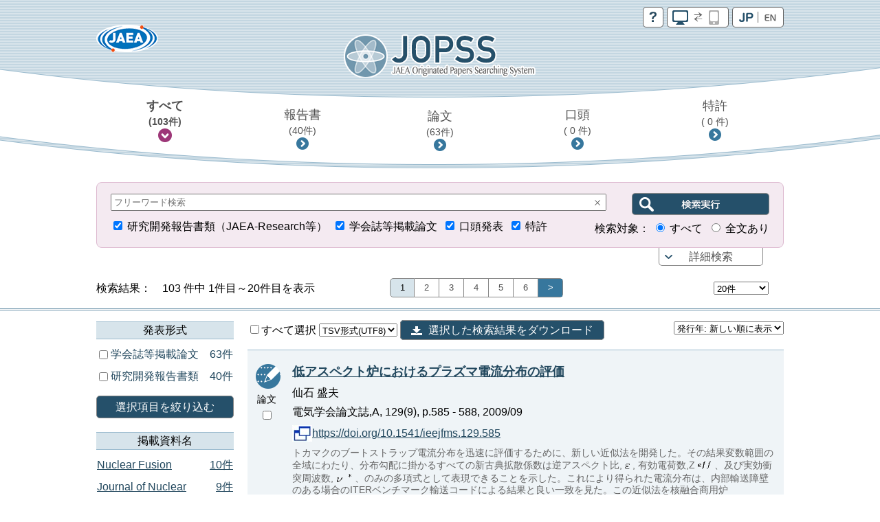

--- FILE ---
content_type: text/html;charset=utf-8
request_url: https://jopss.jaea.go.jp/search/servlet/search?author_yomi=Sengoku,%20Seio
body_size: 18030
content:
<!DOCTYPE html>
<html lang="ja">
<head>
	<meta charset="UTF-8"/>
	<meta http-equiv="X-UA-Compatible" content="IE=edge">
	<meta name="viewport" content="width=device-width, maximum-scale=1.0" />

	<meta http-equiv="Pragma" content="no-cache">
<meta http-equiv="Cache-Control" content="no-cache">
<meta http-equiv="Expires" content="0">

<!-- apiHtmlHeader_inter St -->
	<title>JOPSS:検索結果一覧</title>
	<link href="../css/jopss.css?20240502" rel="stylesheet" type="text/css">
	<link href="../css/theme_jopss/jquery-ui-1.13.3.custom.css" rel="stylesheet">
	<script>(function(w,d,s,l,i){w[l]=w[l]||[];w[l].push({'gtm.start':new Date().getTime(),event:'gtm.js'});var f=d.getElementsByTagName(s)[0],j=d.createElement(s),dl=l!='dataLayer'?'&l='+l:'';j.async=true;j.src='https://www.googletagmanager.com/gtm.js?id='+i+dl;f.parentNode.insertBefore(j,f);})(window,document,'script','dataLayer','GTM-KQ9BBSG');</script>
</head>
<body>
	<noscript><iframe src="https://www.googletagmanager.com/ns.html?id=GTM-KQ9BBSG"height="0" width="0" style="display:none;visibility:hidden"></iframe></noscript>
	<header class="head_default">
		<div class="head_link">
			<div class="head_jaea">
				<a href="https://www.jaea.go.jp/index.html" title="日本原子力研究開発機構(JAEA)" target="_blank"><img src="../images/logo_jaea.png" alt="JAEA"></a>
			</div>
			<div class="head_control">
				<ul>
					<li><a href="../common/inter/reading.html"><img src="../images/btn_help.png" alt="help"></a></li>
					<li><a id="switch_mobile" href="" class="pc"><img id="switchspicon" src="../images/btn_pc_on.png" alt="PC | SP"></a></li>
					<li><a href="?language=1&amp;ShowPage=1&amp;author_yomi=Sengoku,&#37;20Seio"><img src="../images/btn_jp_on.png" alt="JP | EN"></a></li>
				</ul>
				<div class="clear"></div>
			</div>
		</div>
		<div class="head_logo"><a href="interSearch"><img src="../images/logo_jopss.png" alt="JOPSS"></a></div>

		<nav>
			<ul>
				<li>
					<a href="javascript:void(0);" id="nav_a_all" data-value="研究開発報告書類,口頭発表,学会誌等掲載論文,特許" data-value_alt="JAEA Reports,Oral presentation,Journal Articles,Patent">
						すべて<br class="pcbr">
						<span class="hn_count" id="nav_all">（&nbsp;-&nbsp;件）</span>
					</a>
				</li>
				<li>
					<a href="javascript:void(0);" id="nav_a_houkoku" data-value="研究開発報告書類" data-value_alt="JAEA Reports">
						報告書<br class="pcbr">
						<span class="hn_count" id="nav_houkoku">（&nbsp;-&nbsp;件）</span>
					</a>
				</li>
				<li>
					<a href="javascript:void(0);" id="nav_a_ronbun" data-value="学会誌等掲載論文" data-value_alt="Journal Articles">
						論文<br class="pcbr">
						<span class="hn_count" id="nav_ronbun">（&nbsp;-&nbsp;件）</span>
					</a>
				</li>
				<li>
					<a href="javascript:void(0);" id="nav_a_koutou" data-value="口頭発表" data-value_alt="Oral presentation">
						口頭<br class="pcbr">
						<span class="hn_count" id="nav_koutou">（&nbsp;-&nbsp;件）</span>
					</a>
				</li>
				<li>
					<a href="javascript:void(0);" id="nav_a_tokkyo" data-value="特許" data-value_alt="Patent">
						特許<br class="pcbr">
						<span class="hn_count" id="nav_tokkyo">（&nbsp;-&nbsp;件）</span>
					</a>
				</li>
			</ul>
			<div id="nav_hidden_area"></div>
		</nav>
	</header>

	<section id="search_section">
		<form name="searchEasy" id="searchFormEasy" method="get" action="search">
			<div id="search_float">
				<div id="search_area">
					<div class="saLeft mgn10u">
						<span class="search_input">
							<div class="inputText">
								<input type="text" name="text1" class="text1" id="freeword" placeholder="フリーワード検索" value="">
								<div class="clearButton" data-input-name="text1"></div>
							</div>
							<input type="hidden" name="operate1" value="AND">
							<input type="hidden" name="item1" class="item1" value="ALL">
						</span>
					</div>
					<div class="saRight">
						<span class="search_btn">
							<input type="submit" class="search_btn_ja" value="" alt="検索実行">
						</span>
					</div>
					<div class="saLeft">
						<span class="search_group">
							<input type="checkbox" value="1" name="KE4" checked  id="detail_ke4">&nbsp;<label for="detail_ke4">研究開発報告書類（JAEA-Research等）</label>&nbsp;
						</span>
						<span class="search_group">
							<input type="checkbox" value="1" name="KE1" checked  id="detail_ke1">&nbsp;<label for="detail_ke1">学会誌等掲載論文</label>&nbsp;
						</span>
						<span class="search_group">
							<input type="checkbox" value="1" name="KE3" checked  id="detail_ke3">&nbsp;<label for="detail_ke3">口頭発表</label>&nbsp;
						</span>
						<span class="search_group">
							<input type="checkbox" value="1" name="KEP1" checked  id="detail_kep1">&nbsp;<label for="detail_kep1">特許</label>
						</span>
					</div>
					<div class="saRight">
						検索対象：
						<span class="search_group">
							<input type="radio" name="range" id="easy_range_all" value="0" checked >&nbsp;<label for="target01">すべて</label>&nbsp;
						</span>
						<span class="search_group">
							<input type="radio" name="range" id="easy_range_this_link" value="5" >&nbsp;<label for="target02">全文あり</label>
						</span>
					</div>

					<div id="search_detail" class="clear">
						<div class="search_group">
							<div class="search_title">報告書番号：</div>
							<div class="search_input">
								<div class="inputText">
									<input type="text" class="textRN" name="report_no" placeholder="JAEA-Research 20XX-XXX" data-value="">
									<div class="clearButton" data-input-name="report_no"></div>
								</div>
							</div>
							<div class="search_text">※&nbsp;半角英数字</div>
						</div>
						<div class="search_group">
							<div class="search_select_01">
								<select name="operate2"><option value="AND" >AND</option><option value="OR" >OR</option><option value="NOT" >NOT</option></select>
							</div>
							<div class="search_select_02">
								<select name="item2" class="item2"><option value="ALL" >全て</option>
<option value="title"  selected>標題</option>
<option value="abst" >要旨</option>
<option value="author_s" >著者氏名/[特]発明者名</option>
<option value="journal" >掲載資料名</option>
<option value="conference" >発表会議名</option>
<option value="kw" >キーワード</option>
<option value="field" >研究分野</option>
<option value="fc" >使用施設名</option>
<option value="shutugan" >特許出願番号</option>
<option value="aite" >受委託・共同研究相手機関</option>
<option value="tr" >他機関報告書番号</option>
<option value="pf" >プレスリリース</option>
<option value="ktkst" >プレスタイトル</option>
<option value="dnk" >[特]代表出願国</option>
<option value="ns" >[特]出願番号</option>
<option value="pnk" >[特]公開番号</option>
<option value="pid" >[特]登録番号</option>
<option value="wf" >[特]外国出願希望</option>
<option value="pns" >[特]PCT出願番号</option>
<option value="ens" >[特]EPC出願番号</option>
<option value="ipc" >[特]IPC</option>
<option value="kp" >[特]関連特許</option>
<option value="kdc" >[特]関連文献</option>
<option value="ktk" >[特]公開特許公報</option>
<option value="tkr" >[特]特許公報</option>
</select>
							</div>
							<div class="search_input">
								<div id="text2InputDiv" class="inputText">
									<input type="text" name="text2" class="text2" data-value="">
									<div id="text2ClearButton" class="clearButton" data-input-name="text2"></div>
								</div>
							</div>
						</div>
						<div class="search_group">
							<div class="search_select_01">
								<select name="operate3"><option value="AND" >AND</option><option value="OR" >OR</option><option value="NOT" >NOT</option></select>
							</div>
							<div class="search_select_02">
								<select name="item3" class="item3"><option value="ALL" >全て</option>
<option value="title" >標題</option>
<option value="abst" >要旨</option>
<option value="author_s"  selected>著者氏名/[特]発明者名</option>
<option value="journal" >掲載資料名</option>
<option value="conference" >発表会議名</option>
<option value="kw" >キーワード</option>
<option value="field" >研究分野</option>
<option value="fc" >使用施設名</option>
<option value="shutugan" >特許出願番号</option>
<option value="aite" >受委託・共同研究相手機関</option>
<option value="tr" >他機関報告書番号</option>
<option value="pf" >プレスリリース</option>
<option value="ktkst" >プレスタイトル</option>
<option value="dnk" >[特]代表出願国</option>
<option value="ns" >[特]出願番号</option>
<option value="pnk" >[特]公開番号</option>
<option value="pid" >[特]登録番号</option>
<option value="wf" >[特]外国出願希望</option>
<option value="pns" >[特]PCT出願番号</option>
<option value="ens" >[特]EPC出願番号</option>
<option value="ipc" >[特]IPC</option>
<option value="kp" >[特]関連特許</option>
<option value="kdc" >[特]関連文献</option>
<option value="ktk" >[特]公開特許公報</option>
<option value="tkr" >[特]特許公報</option>
</select>
							</div>
							<div class="search_input">
								<div id="text3InputDiv" class="inputText">
									<input type="text" name="text3" class="text3" data-value="Sengoku, Seio">
									<div id="text3ClearButton" class="clearButton" data-input-name="text3"></div>
								</div>

							</div>
						</div>
						<div class="search_group">
							<div class="search_select_01">
								<select name="operate4"><option value="AND" >AND</option><option value="OR" >OR</option><option value="NOT" >NOT</option></select>
							</div>
							<div class="search_select_02">
								<select name="item4" class="item4"><option value="ALL" >全て</option>
<option value="title" >標題</option>
<option value="abst" >要旨</option>
<option value="author_s" >著者氏名/[特]発明者名</option>
<option value="journal"  selected>掲載資料名</option>
<option value="conference" >発表会議名</option>
<option value="kw" >キーワード</option>
<option value="field" >研究分野</option>
<option value="fc" >使用施設名</option>
<option value="shutugan" >特許出願番号</option>
<option value="aite" >受委託・共同研究相手機関</option>
<option value="tr" >他機関報告書番号</option>
<option value="pf" >プレスリリース</option>
<option value="ktkst" >プレスタイトル</option>
<option value="dnk" >[特]代表出願国</option>
<option value="ns" >[特]出願番号</option>
<option value="pnk" >[特]公開番号</option>
<option value="pid" >[特]登録番号</option>
<option value="wf" >[特]外国出願希望</option>
<option value="pns" >[特]PCT出願番号</option>
<option value="ens" >[特]EPC出願番号</option>
<option value="ipc" >[特]IPC</option>
<option value="kp" >[特]関連特許</option>
<option value="kdc" >[特]関連文献</option>
<option value="ktk" >[特]公開特許公報</option>
<option value="tkr" >[特]特許公報</option>
</select>
							</div>
							<div class="search_input">
								<div id="text4InputDiv" class="inputText">
									<input type="text" name="text4" class="text4" data-value="">
									<div id="text4ClearButton" class="clearButton" data-input-name="text4"></div>
								</div>
							</div>
						</div>
						<div class="search_group">
							<div class="search_select_01">
								<select name="operate5"><option value="AND" >AND</option><option value="OR" >OR</option><option value="NOT" >NOT</option></select>
							</div>
							<div class="search_select_02">
								<select name="item5" class="item5"><option value="ALL" >全て</option>
<option value="title" >標題</option>
<option value="abst" >要旨</option>
<option value="author_s" >著者氏名/[特]発明者名</option>
<option value="journal" >掲載資料名</option>
<option value="conference"  selected>発表会議名</option>
<option value="kw" >キーワード</option>
<option value="field" >研究分野</option>
<option value="fc" >使用施設名</option>
<option value="shutugan" >特許出願番号</option>
<option value="aite" >受委託・共同研究相手機関</option>
<option value="tr" >他機関報告書番号</option>
<option value="pf" >プレスリリース</option>
<option value="ktkst" >プレスタイトル</option>
<option value="dnk" >[特]代表出願国</option>
<option value="ns" >[特]出願番号</option>
<option value="pnk" >[特]公開番号</option>
<option value="pid" >[特]登録番号</option>
<option value="wf" >[特]外国出願希望</option>
<option value="pns" >[特]PCT出願番号</option>
<option value="ens" >[特]EPC出願番号</option>
<option value="ipc" >[特]IPC</option>
<option value="kp" >[特]関連特許</option>
<option value="kdc" >[特]関連文献</option>
<option value="ktk" >[特]公開特許公報</option>
<option value="tkr" >[特]特許公報</option>
</select>
							</div>
							<div class="search_input">
								<div id="text5InputDiv" class="inputText">
									<input type="text" name="text5" class="text5" data-value="">
									<div id="text5ClearButton" class="clearButton" data-input-name="text5"></div>
								</div>
							</div>
						</div>
						<div class="search_group">
							<div class="search_select_01">
								<select name="operate6"><option value="AND" >AND</option><option value="OR" >OR</option><option value="NOT" >NOT</option></select>
							</div>
							<div class="search_select_02">
								<select name="item6" class="item6"><option value="py"  selected>発行年　　</option>
<option value="cy" >開催年　　</option>
<option value="pds" >[特]出願日</option>
<option value="pdk" >[特]公開日</option>
<option value="pdt" >[特]登録日</option>
</select>
							</div>
							<div id="text6Div" class="search_input">
								<div id="text6FromInputDiv" class="inputText">
									<input type="text" class="year" style="ime-mode:disabled" name="text6from" data-value="">
									<div id="text6FromClearButton" class="clearButton" data-input-name="text6from"></div>
								</div>
								&nbsp;年&nbsp;～&nbsp;
								<div id="text6ToInputDiv" class="inputText">
									<input type="text" class="year" style="ime-mode:disabled" name="text6to" data-value="">
									<div id="text6ToClearButton" class="clearButton" data-input-name="text6to"></div>
								</div>
								&nbsp;年
							</div>
							<div class="allClearArea">
								<a id="allClearButton" class="list-btn allClearButton" >全てクリア</a>
							</div>
						</div>
						<input type="hidden" id="FC_value_1" value="1号加速器">
<input type="hidden" id="FC_name_1" value="1号加速器">
<input type="hidden" id="FC_value_2" value="AGF(照射燃料試験施設)">
<input type="hidden" id="FC_name_2" value="AGF(照射燃料試験施設)">
<input type="hidden" id="FC_value_3" value="AMS(加速器質量分析装置)">
<input type="hidden" id="FC_name_3" value="AMS(加速器質量分析装置)">
<input type="hidden" id="FC_value_4" value="BECKY(バックエンド研究施設)">
<input type="hidden" id="FC_name_4" value="BECKY(バックエンド研究施設)">
<input type="hidden" id="FC_value_5" value="CIGMA（大型格納容器試験装置）">
<input type="hidden" id="FC_name_5" value="CIGMA（大型格納容器試験装置）">
<input type="hidden" id="FC_value_6" value="CLEAR(高度環境分析研究棟)">
<input type="hidden" id="FC_name_6" value="CLEAR(高度環境分析研究棟)">
<input type="hidden" id="FC_value_7" value="CPF(高レベル放射性物質研究施設)">
<input type="hidden" id="FC_name_7" value="CPF(高レベル放射性物質研究施設)">
<input type="hidden" id="FC_value_8" value="DCA(重水臨界実験室)">
<input type="hidden" id="FC_name_8" value="DCA(重水臨界実験室)">
<input type="hidden" id="FC_value_9" value="DOP-1,2(ウラン濃縮原型プラント)">
<input type="hidden" id="FC_name_9" value="DOP-1,2(ウラン濃縮原型プラント)">
<input type="hidden" id="FC_value_10" value="ENTRY(地層処分基盤研究施設)">
<input type="hidden" id="FC_name_10" value="ENTRY(地層処分基盤研究施設)">
<input type="hidden" id="FC_value_11" value="FBRサイクル研修施設">
<input type="hidden" id="FC_name_11" value="FBRサイクル研修施設">
<input type="hidden" id="FC_value_12" value="FCA(高速炉臨界実験装置)">
<input type="hidden" id="FC_name_12" value="FCA(高速炉臨界実験装置)">
<input type="hidden" id="FC_value_13" value="FMF(照射燃料集合体試験施設)">
<input type="hidden" id="FC_name_13" value="FMF(照射燃料集合体試験施設)">
<input type="hidden" id="FC_value_14" value="FNS(核融合炉物理用中性子源施設)">
<input type="hidden" id="FC_name_14" value="FNS(核融合炉物理用中性子源施設)">
<input type="hidden" id="FC_value_15" value="FRS(放射線標準施設)">
<input type="hidden" id="FC_name_15" value="FRS(放射線標準施設)">
<input type="hidden" id="FC_value_16" value="HTTR(高温工学試験研究炉)">
<input type="hidden" id="FC_name_16" value="HTTR(高温工学試験研究炉)">
<input type="hidden" id="FC_value_17" value="IFMIF/EVEDA開発試験棟">
<input type="hidden" id="FC_name_17" value="IFMIF/EVEDA開発試験棟">
<input type="hidden" id="FC_value_18" value="J-PARC加速器">
<input type="hidden" id="FC_name_18" value="J-PARC加速器">
<input type="hidden" id="FC_value_19" value="J-PARC原子核素粒子実験施設">
<input type="hidden" id="FC_name_19" value="J-PARC原子核素粒子実験施設">
<input type="hidden" id="FC_value_20" value="J-PARC核変換実験施設">
<input type="hidden" id="FC_name_20" value="J-PARC核変換実験施設">
<input type="hidden" id="FC_value_21" value="J-PARC物質・生命科学実験施設">
<input type="hidden" id="FC_name_21" value="J-PARC物質・生命科学実験施設">
<input type="hidden" id="FC_value_22" value="JFT-2M(高性能トカマク試験装置)">
<input type="hidden" id="FC_name_22" value="JFT-2M(高性能トカマク試験装置)">
<input type="hidden" id="FC_value_23" value="JMTR(材料試験炉)">
<input type="hidden" id="FC_name_23" value="JMTR(材料試験炉)">
<input type="hidden" id="FC_value_24" value="JRR-3M(研究炉3)">
<input type="hidden" id="FC_name_24" value="JRR-3M(研究炉3)">
<input type="hidden" id="FC_value_25" value="JRR-3実験利用棟(第2棟)">
<input type="hidden" id="FC_name_25" value="JRR-3実験利用棟(第2棟)">
<input type="hidden" id="FC_value_26" value="JRR-4(研究炉4)">
<input type="hidden" id="FC_name_26" value="JRR-4(研究炉4)">
<input type="hidden" id="FC_value_27" value="JT-60(臨界プラズマ試験装置)">
<input type="hidden" id="FC_name_27" value="JT-60(臨界プラズマ試験装置)">
<input type="hidden" id="FC_value_28" value="LSTF(大型非定常試験装置)">
<input type="hidden" id="FC_name_28" value="LSTF(大型非定常試験装置)">
<input type="hidden" id="FC_value_29" value="MARS(もんじゅシュミレータ)">
<input type="hidden" id="FC_name_29" value="MARS(もんじゅシュミレータ)">
<input type="hidden" id="FC_value_30" value="MMF(照射材料試験施設)">
<input type="hidden" id="FC_name_30" value="MMF(照射材料試験施設)">
<input type="hidden" id="FC_value_31" value="NSRR(原子炉安全性研究炉)">
<input type="hidden" id="FC_name_31" value="NSRR(原子炉安全性研究炉)">
<input type="hidden" id="FC_value_32" value="OP-1,2(濃縮工学施設)">
<input type="hidden" id="FC_name_32" value="OP-1,2(濃縮工学施設)">
<input type="hidden" id="FC_value_33" value="PBEF(粒子工学試験装置)">
<input type="hidden" id="FC_name_33" value="PBEF(粒子工学試験装置)">
<input type="hidden" id="FC_value_34" value="QTF(量子工学試験施設)">
<input type="hidden" id="FC_name_34" value="QTF(量子工学試験施設)">
<input type="hidden" id="FC_value_35" value="QUALITY(地層処分放射化学研究施設)">
<input type="hidden" id="FC_name_35" value="QUALITY(地層処分放射化学研究施設)">
<input type="hidden" id="FC_value_36" value="RFEF(燃料試験施設)">
<input type="hidden" id="FC_name_36" value="RFEF(燃料試験施設)">
<input type="hidden" id="FC_value_37" value="RI製造棟">
<input type="hidden" id="FC_name_37" value="RI製造棟">
<input type="hidden" id="FC_value_38" value="SETF(超伝導工学試験装置)">
<input type="hidden" id="FC_name_38" value="SETF(超伝導工学試験装置)">
<input type="hidden" id="FC_value_39" value="SPring-8(大型放射光施設)">
<input type="hidden" id="FC_name_39" value="SPring-8(大型放射光施設)">
<input type="hidden" id="FC_value_40" value="STACY(定常臨界実験装置)">
<input type="hidden" id="FC_name_40" value="STACY(定常臨界実験装置)">
<input type="hidden" id="FC_value_41" value="TCA(軽水臨界実験装置)">
<input type="hidden" id="FC_name_41" value="TCA(軽水臨界実験装置)">
<input type="hidden" id="FC_value_42" value="THYNC(核熱結合試験装置)">
<input type="hidden" id="FC_name_42" value="THYNC(核熱結合試験装置)">
<input type="hidden" id="FC_value_43" value="TIARA(イオン照射研究施設)">
<input type="hidden" id="FC_name_43" value="TIARA(イオン照射研究施設)">
<input type="hidden" id="FC_value_44" value="TPL(トリチウムプロセス研究棟）">
<input type="hidden" id="FC_name_44" value="TPL(トリチウムプロセス研究棟）">
<input type="hidden" id="FC_value_45" value="TPTF(小型定常二相流実験装置)">
<input type="hidden" id="FC_name_45" value="TPTF(小型定常二相流実験装置)">
<input type="hidden" id="FC_value_46" value="TRACY(過渡臨界実験装置)">
<input type="hidden" id="FC_name_46" value="TRACY(過渡臨界実験装置)">
<input type="hidden" id="FC_value_47" value="TVF(ガラス固化技術開発施設)">
<input type="hidden" id="FC_name_47" value="TVF(ガラス固化技術開発施設)">
<input type="hidden" id="FC_value_48" value="Tキューブレーザー施設">
<input type="hidden" id="FC_name_48" value="Tキューブレーザー施設">
<input type="hidden" id="FC_value_49" value="UWTF(第二ウラン廃棄物処理施設)">
<input type="hidden" id="FC_name_49" value="UWTF(第二ウラン廃棄物処理施設)">
<input type="hidden" id="FC_value_50" value="VHTRC(高温ガス炉臨界実験装置)">
<input type="hidden" id="FC_name_50" value="VHTRC(高温ガス炉臨界実験装置)">
<input type="hidden" id="FC_value_51" value="WASTEF(廃棄物安全試験施設)">
<input type="hidden" id="FC_name_51" value="WASTEF(廃棄物安全試験施設)">
<input type="hidden" id="FC_value_52" value="ふげん(新型転換炉原型炉)">
<input type="hidden" id="FC_name_52" value="ふげん(新型転換炉原型炉)">
<input type="hidden" id="FC_value_53" value="もんじゅ(高速増殖炉原型炉)">
<input type="hidden" id="FC_name_53" value="もんじゅ(高速増殖炉原型炉)">
<input type="hidden" id="FC_value_54" value="ウラン濃縮研究棟">
<input type="hidden" id="FC_name_54" value="ウラン濃縮研究棟">
<input type="hidden" id="FC_value_55" value="クリプトン回収技術開発施設">
<input type="hidden" id="FC_name_55" value="クリプトン回収技術開発施設">
<input type="hidden" id="FC_value_56" value="コバルト60照射施設">
<input type="hidden" id="FC_name_56" value="コバルト60照射施設">
<input type="hidden" id="FC_value_57" value="タンデム加速器">
<input type="hidden" id="FC_name_57" value="タンデム加速器">
<input type="hidden" id="FC_value_58" value="バックエンド技術開発建家">
<input type="hidden" id="FC_name_58" value="バックエンド技術開発建家">
<input type="hidden" id="FC_value_59" value="プラント過渡応答試験装置">
<input type="hidden" id="FC_name_59" value="プラント過渡応答試験装置">
<input type="hidden" id="FC_value_60" value="プルトニウム廃棄物処理開発施設">
<input type="hidden" id="FC_name_60" value="プルトニウム廃棄物処理開発施設">
<input type="hidden" id="FC_value_61" value="プルトニウム燃料製造施設">
<input type="hidden" id="FC_name_61" value="プルトニウム燃料製造施設">
<input type="hidden" id="FC_value_62" value="プルトニウム研究1棟">
<input type="hidden" id="FC_name_62" value="プルトニウム研究1棟">
<input type="hidden" id="FC_value_63" value="プルトニウム転換技術開発施設">
<input type="hidden" id="FC_name_63" value="プルトニウム転換技術開発施設">
<input type="hidden" id="FC_value_64" value="ペレトロン年代測定装置">
<input type="hidden" id="FC_name_64" value="ペレトロン年代測定装置">
<input type="hidden" id="FC_value_65" value="再処理施設">
<input type="hidden" id="FC_name_65" value="再処理施設">
<input type="hidden" id="FC_value_66" value="原型炉R\&D棟">
<input type="hidden" id="FC_name_66" value="原型炉R\&D棟">
<input type="hidden" id="FC_value_67" value="大型計算機・スパコン（大洗）">
<input type="hidden" id="FC_name_67" value="大型計算機・スパコン（大洗）">
<input type="hidden" id="FC_value_68" value="大型計算機・スパコン（東海）">
<input type="hidden" id="FC_name_68" value="大型計算機・スパコン（東海）">
<input type="hidden" id="FC_value_69" value="大型計算機・スパコン（柏）">
<input type="hidden" id="FC_name_69" value="大型計算機・スパコン（柏）">
<input type="hidden" id="FC_value_70" value="大型計算機・スパコン（那珂）">
<input type="hidden" id="FC_name_70" value="大型計算機・スパコン（那珂）">
<input type="hidden" id="FC_value_71" value="大型計算機・スパコン（関西）">
<input type="hidden" id="FC_name_71" value="大型計算機・スパコン（関西）">
<input type="hidden" id="FC_value_72" value="安全基礎工学試験棟">
<input type="hidden" id="FC_name_72" value="安全基礎工学試験棟">
<input type="hidden" id="FC_value_73" value="常陽(高速増殖炉実験炉)">
<input type="hidden" id="FC_name_73" value="常陽(高速増殖炉実験炉)">
<input type="hidden" id="FC_value_74" value="廃棄物処理場(減容処理棟)">
<input type="hidden" id="FC_name_74" value="廃棄物処理場(減容処理棟)">
<input type="hidden" id="FC_value_75" value="廃棄物処理場(第2廃棄物処理棟)">
<input type="hidden" id="FC_name_75" value="廃棄物処理場(第2廃棄物処理棟)">
<input type="hidden" id="FC_value_76" value="廃棄物処理場(第2廃棄物処理棟を除く)">
<input type="hidden" id="FC_name_76" value="廃棄物処理場(第2廃棄物処理棟を除く)">
<input type="hidden" id="FC_value_77" value="構造物強度確性試験施設">
<input type="hidden" id="FC_name_77" value="構造物強度確性試験施設">
<input type="hidden" id="FC_value_78" value="機械化工特研">
<input type="hidden" id="FC_name_78" value="機械化工特研">
<input type="hidden" id="FC_value_79" value="深地層研究所">
<input type="hidden" id="FC_name_79" value="深地層研究所">
<input type="hidden" id="FC_value_80" value="環境シミュレーション試験棟">
<input type="hidden" id="FC_name_80" value="環境シミュレーション試験棟">
<input type="hidden" id="FC_value_81" value="第4研究棟">
<input type="hidden" id="FC_name_81" value="第4研究棟">
<input type="hidden" id="FC_value_82" value="製錬転換施設">
<input type="hidden" id="FC_name_82" value="製錬転換施設">
<input type="hidden" id="FC_value_83" value="計算機・遠隔実験棟">
<input type="hidden" id="FC_name_83" value="計算機・遠隔実験棟">
<input type="hidden" id="FC_value_84" value="超深地層研究所">
<input type="hidden" id="FC_name_84" value="超深地層研究所">
<input type="hidden" id="FC_value_85" value="電子加速器">
<input type="hidden" id="FC_name_85" value="電子加速器">
<input type="hidden" id="FC_value_86" value="高速炉安全性試験施設">
<input type="hidden" id="FC_name_86" value="高速炉安全性試験施設">

						<input type="hidden" id="Field_value_1" value="高温ガス炉水素・熱利用研究">
<input type="hidden" id="Field_name_1" value="高温ガス炉水素・熱利用研究">
<input type="hidden" id="Field_value_2" value="高速炉研究開発">
<input type="hidden" id="Field_name_2" value="高速炉研究開発">
<input type="hidden" id="Field_value_3" value="先端原子力科学研究">
<input type="hidden" id="Field_name_3" value="先端原子力科学研究">
<input type="hidden" id="Field_value_4" value="原子力基礎基盤研究">
<input type="hidden" id="Field_name_4" value="原子力基礎基盤研究">
<input type="hidden" id="Field_value_5" value="中性子や放射光を利用した研究開発">
<input type="hidden" id="Field_name_5" value="中性子や放射光を利用した研究開発">
<input type="hidden" id="Field_value_6" value="核不拡散・核セキュリティ科学技術開発">
<input type="hidden" id="Field_name_6" value="核不拡散・核セキュリティ科学技術開発">
<input type="hidden" id="Field_value_7" value="バックエンド対策及び再処理技術に係る研究開発">
<input type="hidden" id="Field_name_7" value="バックエンド対策及び再処理技術に係る研究開発">
<input type="hidden" id="Field_value_8" value="安全研究">
<input type="hidden" id="Field_name_8" value="安全研究">

						<input type="hidden" name="language" value="0">
						<input type="hidden" name="sort" value="1">

						<input type="hidden" name="from" value="" />
						<input type="hidden" name="to" value="" />
						<input type="hidden" name="CYStart" value="" />
						<input type="hidden" name="CYEnd" value="" />

						<input type="text" name="nd_type" style="display:none" />
						<input type="text" name="nd_type2" style="display:none" />
						<input type="text" name="nd_journal" style="display:none" />
						<input type="text" name="nd_conference" style="display:none" />
						<input type="text" name="nd_author" style="display:none" />
						<input type="text" name="nd_keyword" style="display:none" />
						<input type="text" name="nd_lang" style="display:none" />
						<input type="text" name="nd_publicationYear" style="display:none" />
						<input type="text" name="nd_holdingYear" style="display:none" />
						<input type="hidden" id="defaultItem2" value="title" />
						<input type="hidden" id="defaultItem3" value="author_s" />
						<input type="hidden" id="defaultItem4" value="journal" />
						<input type="hidden" id="defaultItem5" value="conference" />
						<input type="hidden" id="defaultItem6" value="py" />

						<input type="text" name="flg_ndParam" style="display:none" value="1"/>
					</div>
				</div>
				<div id="search_area_btn">
					<p><a href="javascript:controlSearchDetail();">詳細検索</a></p>
				</div>
			</div>
		</form>
	</section>
	<section id="list-section">
		<div class="list_number">
			<div class="l_num_left">
				検索結果：　103&nbsp;件中 1件目～20件目を表示
			</div>
			<div class="l_num_center">
				<ul>
					<li class="active">1</li><li><a href="Prev" onClick="movePage(2, 'prev'); return false;">2</a></li><li><a href="Prev" onClick="movePage(3, 'prev'); return false;">3</a></li><li><a href="Prev" onClick="movePage(4, 'prev'); return false;">4</a></li><li><a href="Prev" onClick="movePage(5, 'prev'); return false;">5</a></li><li><a href="Prev" onClick="movePage(6, 'prev'); return false;">6</a></li><li><a href="Next" onClick="movePage(2, 'prev'); return false;" class="arrow">&gt;</a></li>
				</ul>
			</div>
			<div class="l_num_right">
				<div class="spnone">
					<select name="cnt" class="cnt" style="width:80px">
						<option value="20" selected >20件</option>
						<option value="50" >50件</option>
						<option value="100" >100件</option>
					</select>
					<input type="text" name="page" class="page" value="1" style="visibility:hidden;width:10px">
				</div>
			</div>
		</div>

		<div id="list_area">
		<div class="pcnone"><a class="list-category-btn"></a></div>
		<div class="list-contents">

		<!-- apiHtmlHeader_inter Ed --><!-- apiHtmlSide_inter St -->
<div class="list-drawr">
	<div class="list-category">
			<div id="nallowdown_type">
            	<h2>発表形式</h2>
	            <div class="subcontent">
					<p class="loading">Initialising ...</p>
				</div>
			</div>
            <a href="#" id="refine_type" class="list-btn clear mgn20u mgn10t">選択項目を絞り込む</a>
            <div id="nallowdown_journal">
	            <h2>掲載資料名</h2>
	            <div class="subcontent">
					<p class="loading">Initialising ...</p>
				</div>
			</div>
			<div id="nallowdown_conference">
            	<h2>発表会議名</h2>
            	<div class="subcontent">
					<p class="loading">Initialising ...</p>
				</div>
            </div>
            <div id="nallowdown_author">
            	<h2>筆頭著者名</h2>
            	<div class="subcontent">
					<p class="loading">Initialising ...</p>
				</div>
            </div>
            <div id="nallowdown_keyword">
            	<h2>キーワード</h2>
            	<div class="subcontent">
					<p class="loading">Initialising ...</p>
				</div>
            </div>
            <div id="nallowdown_lang">
            	<h2>発表言語</h2>
            	<div class="subcontent">
					<p class="loading">Initialising ...</p>
				</div>
            </div>
            <div id="nallowdown_publicationYear">
            	<h2>発行年</h2>
            	<div class="subcontent">
					<p class="loading">Initialising ...</p>
				</div>
            </div>
            <div id="nallowdown_holdingYear">
            	<h2>開催年</h2>
            	<div class="subcontent">
					<p class="loading">Initialising ...</p>
				</div>
            </div>
	</div>
</div> <!-- content_side_left -->

<div class="list-result">
<div class="lr-control">
<form name="export" id="exportForm" method="post" action="export" style="display:inline;">
<input type="hidden" name="sort" value="1">
<input type="hidden" name="cnt" value="20">
<label>
	<input type="checkbox" name="exportCheckAll" id="exportCheckAll" value="1" />すべて選択
</label>
<select name="exportFormat" id="exportFormat">
	<!-- <option value="">エクスポート方法を選択</option> -->
	<option value="refer_biblx">Refer/BiblX形式</option>
	<option value="bibtex">BibTeX形式</option>
	<option value="tsv_utf8" selected>TSV形式(UTF8)</option>
</select>
<a id="exportExec" title="選択した検索結果をダウンロード" class="btn-download">選択した検索結果をダウンロード</a>
</form>
<select  name="sort" class="sort select fRight">
<option value="1"  selected>発行年: 新しい順に表示</option>
<option value="2" >発行年: 古い順に表示</option>
<option value="7" >開催年: 新しい順に表示</option>
<option value="8" >開催年: 古い順に表示</option>
<option value="32" >和文標題: 昇順</option>
<option value="31" >和文標題: 降順</option>
<option value="34" >英文標題: 昇順</option>
<option value="33" >英文標題: 降順</option>
<option value="10" >発表会議名: 昇順</option>
<option value="9" >発表会議名: 降順</option>
<option value="12" >掲載資料名: 昇順</option>
<option value="11" >掲載資料名: 降順</option>
<option value="16" >レポート番号: 昇順</option>
<option value="15" >レポート番号: 降順</option>
<option value="14" >発表形式(コード): 昇順</option>
<option value="13" >発表形式(コード): 降順</option>
<option value="36" >被引用回数: 昇順</option>
<option value="35" >被引用回数: 降順</option>
<option value="38" >パーセンタイル: 昇順</option>
<option value="37" >パーセンタイル: 降順</option>
<option value="40" >[特許]SEQ-No 昇順</option>
<option value="39" >[特許]SEQ-No 降順</option>
<option value="42" >[特許]出願日 昇順</option>
<option value="41" >[特許]出願日 降順</option>
<option value="44" >[特許]公開日 昇順</option>
<option value="43" >[特許]公開日 降順</option>
<option value="46" >[特許]登録日 昇順</option>
<option value="45" >[特許]登録日 降順</option>
<option value="48" >[特許]出願番号 昇順</option>
<option value="47" >[特許]出願番号 降順</option>
<option value="50" >[特許]公開番号 昇順</option>
<option value="49" >[特許]公開番号 降順</option>
<option value="52" >[特許]登録番号 昇順</option>
<option value="51" >[特許]登録番号 降順</option>
</select>

</div>
<div class="list-catalog">
<!-- apiHtmlSide_inter Ed --><!-- apiHtmlResult_inter St -->
<div class="l-c-item bg-blue">
	<div class="list-catalog-classification i-thesis lcc-icon">
		<p>論文</p>
		<input type="checkbox" name="exp_tn" id="classification" value="5017368">
	</div>
	<div class="list-catalog-contents">
		<h2><a href="search?5017368" onclick="showResultDetail('5017368'); return false;">低アスペクト炉におけるプラズマ電流分布の評価</a></h2>
		<p>仙石 盛夫</p>
		<p>電気学会論文誌,A,&nbsp;129(9),&nbsp;p.585&nbsp;-&nbsp;588,&nbsp;2009/09</p>
		<p class="lcc-icontext window"><div class="list_url"><a href="https://doi.org/10.1541/ieejfms.129.585" target="_blank"><img src='/search/images/link_image.jpg' alt=''><span>https://doi.org/10.1541/ieejfms.129.585</span></a></div></p>
		<p class="lcc-text">トカマクのブートストラップ電流分布を迅速に評価するために、新しい近似法を開発した。その結果変数範囲の全域にわたり、分布勾配に掛かるすべての新古典拡散係数は逆アスペクト比,<img src='/search/images/EROHMYLSMVYHG0LMN3XCI.gif' alt="$$varepsilon$$">, 有効電荷数,Z<img src='/search/images/ERPXWZLGMZ4SI.gif' alt="$$_{eff}$$">、及び実効衝突周波数,<img src='/search/images/EROG23JE.gif' alt="$$nu$$"><img src='/search/images/ERPHWKT3EQ.gif' alt="$$^{*}$$">、のみの多項式として表現できることを示した。これにより得られた電流分布は、内部輸送障壁のある場合のITERベンチマーク輸送コードによる結果と良い一致を見た。この近似法を核融合商用炉VECTOR&#40;低アスペクトトカマク炉&#41;の解析に適用した結果、ブートストラップ電流割合,I<img src='/search/images/ERPXWQSTPUSA.gif' alt="$$_{BS}$$">/I<img src='/search/images/ERPXW2D3EQ.gif' alt="$$_{p}$$">は正磁気シア, 弱負磁気シア及び強負磁気シア&#40;電流ホール形成&#41;の場合にそれぞれ<img src='/search/images/EROHG0LNEQ.gif' alt="$$sim$$">55&#37;, <img src='/search/images/EROHG0LNEQ.gif' alt="$$sim$$">60&#37;及び<img src='/search/images/EROHG0LNEQ.gif' alt="$$sim$$">100&#37;と評価された。</p>
	</div>
</div>
<!-- apiHtmlResult_inter Ed --><!-- apiHtmlResult_inter St -->
<div class="l-c-item">
	<div class="list-catalog-classification i-thesis lcc-icon">
		<p>論文</p>
		<input type="checkbox" name="exp_tn" id="classification" value="31860">
	</div>
	<div class="list-catalog-contents">
		<h2><a href="search?31860" onclick="showResultDetail('31860'); return false;">Study of SOL/divertor plasmas in JFT-2M</a></h2>
		<p>川島 寿人; 仙石 盛夫; 上原 和也; 玉井 広史; 荘司 昭朗*; 小川 宏明; 柴田 孝俊; 山本 正弘*; 三浦 幸俊; 草間 義紀; et al.</p>
		<p>Fusion Science and Technology,&nbsp;49(2),&nbsp;p.168&nbsp;-&nbsp;186,&nbsp;2006/02</p>
		<p class="lcc-icontext window"><div class="list_url"><a href="https://doi.org/10.13182/FST06-A1093" target="_blank"><img src='/search/images/link_image.jpg' alt=''><span>https://doi.org/10.13182/FST06-A1093</span></a></div>&nbsp;被引用回数：3&nbsp;パーセンタイル：23.21(Nuclear Science &amp; Technology)</p>
		<p class="lcc-text">JFT-2Mトカマクでは、SOL/ダイバータプラズマの物理を理解し、熱・粒子を能動的に制御するための実験研究を進めてきた。1984年のJFT-2M実験開始後10年間は開ダイバータ形状で、ダイバータプラズマの内外非対称性,熱・粒子の輸送,ELM中のSOL電流特性等が明らかとなり物理的理解を進めた。局所排気,境界摂動磁場印加,ダイバータバイアス,周辺加熱などの先進的手法を取り入れ、熱・粒子を能動的に制御できることを実証した。ダイバータでの熱・粒子独立制御性向上を目指し、1995年に熱・粒子束流を考慮しながらダイバータ開口部を狭める閉ダイバータ化を実施した。ダイバータ部から主プラズマ周辺への中性粒子の逆流を抑える遮蔽効果が有効に機能し、主プラズマの高閉じ込め状態を劣化させることなく、ダイバータ板熱負荷を低減するための強力ガスパフが可能となり、n<img src='/search/images/ERPXWZL3EQ.gif' alt="$$_{e}$$"><img src='/search/images/ERPHWZDJOZ4SI.gif' alt="$$^{div}$$">=4<img src='/search/images/EROHI0LNMVZSI.gif' alt="$$times$$">10<img src='/search/images/ERPHWMJZPUSA.gif' alt="$$^{19}$$">m<img src='/search/images/ERPHWLJTPUSA.gif' alt="$$^{-3}$$">, T<img src='/search/images/ERPXWZL3EQ.gif' alt="$$_{e}$$"><img src='/search/images/ERPHWZDJOZ4SI.gif' alt="$$^{div}$$">=4eVまでの低温高密度ダイバータプラズマを実現することができた。また、高閉じ込めモード中、周辺プラズマにおいて特有の揺動が現れることがわかり、閉じ込めとの関係が示唆された。本論文はこれらの成果のレビューである。</p>
	</div>
</div>
<!-- apiHtmlResult_inter Ed --><!-- apiHtmlResult_inter St -->
<div class="l-c-item bg-blue">
	<div class="list-catalog-classification i-thesis lcc-icon">
		<p>論文</p>
		<input type="checkbox" name="exp_tn" id="classification" value="28532">
	</div>
	<div class="list-catalog-contents">
		<h2><a href="search?28532" onclick="showResultDetail('28532'); return false;">ブートストラップ電流による高ベータ低アスペクト炉の定常維持</a></h2>
		<p>仙石 盛夫</p>
		<p>プラズマ・核融合学会誌,&nbsp;80(11),&nbsp;p.940&nbsp;-&nbsp;943,&nbsp;2004/11</p>
		<p class="lcc-icontext window"><div class="list_url"><a href="https://doi.org/10.1585/jspf.80.940" target="_blank"><img src='/search/images/link_image.jpg' alt=''><span>https://doi.org/10.1585/jspf.80.940</span></a></div></p>
		<p class="lcc-text">球状トカマク&#40;ST&#41;の最近の実験では、中心ソレノイドコイル無しの電流立上げ,高い非誘導電流率,内部輸送障壁の生成等が次々と実証されており、従来のトカマク同様に炉設計においてはこれらを想定しうるものと考えられる。これらの結果を低アスペクトトカマク炉の非誘導定常運転シナリオの検討に反映するために、商用炉VECTOR-OPT&#40;原研設計&#41;のブートストラップ電流比と中性粒子駆動電流比を評価した。規格化<img src='/search/images/EROGEZLUMESA.gif' alt="$$beta$$">がST炉で典型的な値である5以上になると完全非誘導の定常運転が期待できることが示された。</p>
	</div>
</div>
<!-- apiHtmlResult_inter Ed --><!-- apiHtmlResult_inter St -->
<div class="l-c-item">
	<div class="list-catalog-classification i-thesis lcc-icon">
		<p>論文</p>
		<input type="checkbox" name="exp_tn" id="classification" value="24284">
	</div>
	<div class="list-catalog-contents">
		<h2><a href="search?24284" onclick="showResultDetail('24284'); return false;">Performance of ITER as a burning plasma experiment</a></h2>
		<p>嶋田 道也; Mukhovatov, V.*; Federici, G.*; Gribov, Y.*; Kukushkin, A. S.*; 村上 好樹*; Polevoi, A. R.*; Pustovitov, V. D.*; 仙石 盛夫; 杉原 正芳</p>
		<p>Nuclear Fusion,&nbsp;44(2),&nbsp;p.350&nbsp;-&nbsp;356,&nbsp;2004/02</p>
		<p class="lcc-icontext window"><div class="list_url"><a href="https://doi.org/10.1088/0029-5515/44/2/018" target="_blank"><img src='/search/images/link_image.jpg' alt=''><span>https://doi.org/10.1088/0029-5515/44/2/018</span></a></div>&nbsp;被引用回数：40&nbsp;パーセンタイル：74.96(Physics, Fluids &amp; Plasmas)</p>
		<p class="lcc-text">ITERの誘導運転において10以上のQを達成することの確実性をさらに向上させた。経験則による解析によると、ITERでは十分な裕度をもって10以上のQを達成できる。理論モデルを用いた解析によれば、10以上のQを達成するためには3.2-5.3keV以上の周辺ペデスタル温度が必要であるが、ペデスタルの比例則によると、この程度のペデスタル温度は達成可能である。タイプIのELMに伴う熱負荷は高密度運転によって許容範囲に低減できる可能性がある。もし必要であればダイバータ板をさらに傾斜させ、さらに熱流束密度を低減させることもできる。高磁場側からペレット入射によってQを増加させELM熱負荷を低減できる可能性がある。また閉じ込め性能とベータ値への要求度がより少ない定常運転シナリオを開発した。このような運転領域で必要となる抵抗性壁モードの安定化は、真空容器が二重構造を持つことを考慮しても現有のコイル及び電源で実現可能であることを明らかにした。</p>
	</div>
</div>
<!-- apiHtmlResult_inter Ed --><!-- apiHtmlResult_inter St -->
<div class="l-c-item bg-blue">
	<div class="list-catalog-classification i-thesis lcc-icon">
		<p>論文</p>
		<input type="checkbox" name="exp_tn" id="classification" value="19659">
	</div>
	<div class="list-catalog-contents">
		<h2><a href="search?19659" onclick="showResultDetail('19659'); return false;">Performance of ITER as a burning plasma experiment</a></h2>
		<p>嶋田 道也; Mukhovatov, V.*; Federici, G.*; Gribov, Y.*; Kukushkin, A.*; 村上 好樹*; Polevoi, A. R.*; Pustovitov, V. D.*; 仙石 盛夫; 杉原 正芳</p>
		<p>Nuclear Fusion,&nbsp;44(2),&nbsp;p.350&nbsp;-&nbsp;356,&nbsp;2004/02</p>
		<p class="lcc-icontext window"><div class="list_url"><a href="https://doi.org/10.1088/0029-5515/44/2/018" target="_blank"><img src='/search/images/link_image.jpg' alt=''><span>https://doi.org/10.1088/0029-5515/44/2/018</span></a></div></p>
		<p class="lcc-text">ITERの誘導運転において10以上のQを達成することの確実性をさらに向上させた。経験則による解析によると、ITERでは十分な裕度をもって10以上のQを達成できる。理論モデルを用いた解析によれば、10以上のQを達成するためには2-4keV以上の周辺ペデスタル温度が必要であるが、ペデスタルの比例則によると、この程度のペデスタル温度は達成可能である。タイプIのELMに伴う熱負荷は高密度運転によって許容範囲に低減できる可能性がある。もし必要であればダイバータ板をさらに傾斜させ、さらに熱流束密度を低減させることもできる。高密度側からペレット入射によってQを増加させELM熱負荷を低減できる可能性がある。また閉じ込め性能とベータ値への要求度がより少ない定常運転シナリオを開発した。このような運転領域で必要となる抵抗性壁モードの安定化は、真空容器が二重構造を持つことを考慮しても現有のコイル及び電源で実現可能であることを明らかにした。</p>
	</div>
</div>
<!-- apiHtmlResult_inter Ed --><!-- apiHtmlResult_inter St -->
<div class="l-c-item">
	<div class="list-catalog-classification i-thesis lcc-icon">
		<p>論文</p>
		<input type="checkbox" name="exp_tn" id="classification" value="25135">
	</div>
	<div class="list-catalog-contents">
		<h2><a href="search?25135" onclick="showResultDetail('25135'); return false;">低アスペクト炉におけるプラズマ電流分布の評価</a></h2>
		<p>仙石 盛夫</p>
		<p>電気学会プラズマ研究会資料 &#40;PST-03-41&#41;,&nbsp;p.23&nbsp;-&nbsp;26,&nbsp;2003/09</p>
		<p class="lcc-icontext window"></p>
		<p class="lcc-text">ITERや将来の核融合炉における定常運転シナリオでは、ブートストラップ電流&#40;自発電流&#41;の全電流に対する割合が十分大きいことが要請される。本講演では、ITERの非誘導定常運転シナリオの解析をもとに、アスペクト比&#40;プラズマ大半径/小半径&#41;の小さい場合にも適用可能なモデルにより、商用炉VECTOR&#40;アスペクト比約2&#41;についてブートストラップ電流と、外部駆動電流の分布を求めて最適化及び駆動電流のアスペクト比依存性を報告する。対象とするプラズマ放電モードは、弱負磁気シアー及び強負磁気シアーの電流ホールが発生している場合を扱った。</p>
	</div>
</div>
<!-- apiHtmlResult_inter Ed --><!-- apiHtmlResult_inter St -->
<div class="l-c-item bg-blue">
	<div class="list-catalog-classification i-thesis lcc-icon">
		<p>論文</p>
		<input type="checkbox" name="exp_tn" id="classification" value="18813">
	</div>
	<div class="list-catalog-contents">
		<h2><a href="search?18813" onclick="showResultDetail('18813'); return false;">Suppression of hydrogen absorption to V-4Cr-4Ti alloy by TiO<img src='/search/images/ERPXWMT3EQ.gif' alt="$$_{2}$$">/TiC coating</a></h2>
		<p>廣畑 優子*; 元嶋 大*; 日野 友明*; 仙石 盛夫</p>
		<p>Journal of Nuclear Materials,&nbsp;313-316(1-3),&nbsp;p.172&nbsp;-&nbsp;176,&nbsp;2003/03</p>
		<p class="lcc-icontext window"><div class="list_url"><a href="https://doi.org/10.1016/S0022-3115&#40;02&#41;01418-6" target="_blank"><img src='/search/images/link_image.jpg' alt=''><span>https://doi.org/10.1016/S0022-3115&#40;02&#41;01418-6</span></a></div>&nbsp;被引用回数：13&nbsp;パーセンタイル：63.27(Materials Science, Multidisciplinary)</p>
		<p class="lcc-text">核融合炉材料候補材の一つである低放射化バナジウム合金&#40;V-4Cr-4Ti&#41;の、降温時における水素吸収を低減させるために酸化チタン層コーティングを試みた。この層の組成はTiO<img src='/search/images/ERPXWMT3EQ.gif' alt="$$_{2}$$">とTiCであり、そのうちTiO<img src='/search/images/ERPXWMT3EQ.gif' alt="$$_{2}$$">は80&#37;である。コーティング層の厚さを増大させるに従いバナジウム合金の水素吸収率は大幅に低減され、厚さ0.5<img src='/search/images/EROG03JE.gif' alt="$$mu$$">m,温度 573Kではコーティングしない場合の1/50までとなった。</p>
	</div>
</div>
<!-- apiHtmlResult_inter Ed --><!-- apiHtmlResult_inter St -->
<div class="l-c-item">
	<div class="list-catalog-classification i-thesis lcc-icon">
		<p>論文</p>
		<input type="checkbox" name="exp_tn" id="classification" value="19347">
	</div>
	<div class="list-catalog-contents">
		<h2><a href="search?19347" onclick="showResultDetail('19347'); return false;">Characteristics of boundary plasmas after the removal of divertor baffle plates and boronization on JFT-2M</a></h2>
		<p>川島 寿人; 仙石 盛夫; 都筑 和泰; 小川 宏明; 木村 晴行</p>
		<p>Journal of Nuclear Materials,&nbsp;313-316,&nbsp;p.1338&nbsp;-&nbsp;1342,&nbsp;2003/03</p>
		<p class="lcc-icontext window"><div class="list_url"><a href="https://doi.org/10.1016/S0022-3115&#40;02&#41;01516-7" target="_blank"><img src='/search/images/link_image.jpg' alt=''><span>https://doi.org/10.1016/S0022-3115&#40;02&#41;01516-7</span></a></div>&nbsp;被引用回数：3&nbsp;パーセンタイル：25.09(Materials Science, Multidisciplinary)</p>
		<p class="lcc-text">JFT-2Mでは閉ダイバータ形状&#40;CD2&#41;において、Hモードと低温高密度ダイバータの両立性を示した。今回、閉ダイバータを構成する遮蔽板をすべて撤去し&#40;開ダイバータ化:OD&#41;、CD2と比較して、CD2の結果がダイバータ部の粒子保持力なら生じていることを明らかにした。ODでは、定常的Lモード中にダイバータ部に協力ガスパフした場合、中性粒子の主プラズマ側への逆流が2倍増大するとともに主放射損失域が主プラズマ側に移動して、CD2の場合とは対照的になった。Hモード中の強力ガスパフにおいても放射損失割合が急増し、早期にしきい値&#40;Pred/Pin=0.6&#41;を越えH/L遷移して、CD2のような低温高密度ダイバータとHモードの両立は困難だった。この後、JFT-2Mの放射損失レベルを低減するためボロナイゼーションを導入した。ジュール加熱の初期実験では、放射損失割合が50&#37;低減された。今後の高密度高閉じ込め実験が期待される。</p>
	</div>
</div>
<!-- apiHtmlResult_inter Ed --><!-- apiHtmlResult_inter St -->
<div class="l-c-item bg-blue">
	<div class="list-catalog-classification i-thesis lcc-icon">
		<p>論文</p>
		<input type="checkbox" name="exp_tn" id="classification" value="3621">
	</div>
	<div class="list-catalog-contents">
		<h2><a href="search?3621" onclick="showResultDetail('3621'); return false;">Deuterium retention of V-4Cr-4Ti alloy exposed to the JFT-2M tokamak environment</a></h2>
		<p>廣畑 優子*; 小田 知正*; 日野 友明*; 仙石 盛夫</p>
		<p>Journal of Nuclear Materials,&nbsp;290-293,&nbsp;p.196&nbsp;-&nbsp;200,&nbsp;2001/03</p>
		<p class="lcc-icontext window"><div class="list_url"><a href="https://doi.org/10.1016/S0022-3115&#40;00&#41;00607-3" target="_blank"><img src='/search/images/link_image.jpg' alt=''><span>https://doi.org/10.1016/S0022-3115&#40;00&#41;00607-3</span></a></div>&nbsp;被引用回数：12&nbsp;パーセンタイル：63.51(Materials Science, Multidisciplinary)</p>
		<p class="lcc-text">バナジウム合金&#40;V-4Cr-4Ti&#41;を約300<img src='/search/images/ERPHWXDDNFZGG5KDEQ.gif' alt="$$^{circ}C$$">に加熱してJFT-2Mダイバータ室にて約200ショットさらした後に取り出して、昇温脱離法、オージェ分析法により分析した。軽水素は、もともと吸蔵していた量&#40;17ppm&#41;が約半分の8ppmまで減少し、燃料の重水素も1.3ppm程度しか捕捉されなかった。これは高温での試料照射と表面での酸化・炭化層生成に起因していると考えられ、これらの相関について追試験を行い確認した。</p>
	</div>
</div>
<!-- apiHtmlResult_inter Ed --><!-- apiHtmlResult_inter St -->
<div class="l-c-item">
	<div class="list-catalog-classification i-thesis lcc-icon">
		<p>論文</p>
		<input type="checkbox" name="exp_tn" id="classification" value="9053">
	</div>
	<div class="list-catalog-contents">
		<h2><a href="search?9053" onclick="showResultDetail('9053'); return false;">Low activated materials as plasma facing components</a></h2>
		<p>日野 友明*; 廣畑 優子*; 山内 有二*; 仙石 盛夫</p>
		<p>Proceedings of IAEA 18th Fusion Energy Conference &#40;CD-ROM&#41;,&nbsp;5&nbsp;Pages,&nbsp;2001/00</p>
		<p class="lcc-icontext window"></p>
		<p class="lcc-text">核融合原型炉以後の低放射化構造材候補であるフェライト鋼&#40;F82H&#41;、バナジウム合金&#40;V-4Cr-4Ti&#41;、炭化珪素複合材&#40;SiC/SiC&#41;について、それらの真空工学特性、プラズマのある環境での表面物性等を調べ、評価した。F82Hについては酸化しやすく、脱ガス量が多いことから、600度C程度の予備ベーキングが必要であることがわかった。V-4Cr-4Tiについては、JFT-2Mトカマク環境下に約9ヶ月間置き、約200nmの酸化層が生成されて水素吸蔵が抑制されることを見いだした。その結果、危惧されていた水素脆化は酸化層により制御できる可能性がある。SiC/SiCについては、水素吸蔵は炭素と同程度であるが、化学的損耗は無視し得る程度に小さいことが判明した。</p>
	</div>
</div>
<!-- apiHtmlResult_inter Ed --><!-- apiHtmlResult_inter St -->
<div class="l-c-item bg-blue">
	<div class="list-catalog-classification i-thesis lcc-icon">
		<p>論文</p>
		<input type="checkbox" name="exp_tn" id="classification" value="2669">
	</div>
	<div class="list-catalog-contents">
		<h2><a href="search?2669" onclick="showResultDetail('2669'); return false;">Performance of V-4Cr-4Ti alloy exposed to the JFT-2M tokamak environment</a></h2>
		<p>Johnson, W. R.*; Trester, P. W.*; 仙石 盛夫; 石山 新太郎; 深谷 清; 衛藤 基邦; 小田 知正*; 廣畑 優子*; 日野 友明*; Tsai, H.*</p>
		<p>Journal of Nuclear Materials,&nbsp;283-287(Part1),&nbsp;p.622&nbsp;-&nbsp;627,&nbsp;2000/12</p>
		<p class="lcc-icontext window"><div class="list_url"><a href="https://doi.org/10.1016/S0022-3115&#40;00&#41;00272-5" target="_blank"><img src='/search/images/link_image.jpg' alt=''><span>https://doi.org/10.1016/S0022-3115&#40;00&#41;00272-5</span></a></div>&nbsp;被引用回数：2&nbsp;パーセンタイル：18.76(Materials Science, Multidisciplinary)</p>
		<p class="lcc-text">低放射化材料であるバナジウム合金は核融合炉の構造材として有望であるが、水素&#40;あるいはその同位体&#41;を吸蔵してもろくなる&#40;脆化&#41;性質がある。そこで、実際のトカマク環境下ではどうなるか試験するために、約9ヶ月間JFT-2Mのダイバータ室に置いた後、機械的、化学的特性変化を調べた&#40;300<img src='/search/images/ERPHWXDDNFZGG5KDEQ.gif' alt="$$^{circ}C$$">昇温&#41;。&#40;GAが試料を提供し、原研・北大・ANLで分析を分担した。&#41;9ヶ月の間約200回のダイバータ放電を行ったが、もともとあった水素は半減し、燃料ガスである重水素は1.3ppm程度しか吸蔵されなかった。これは表面に酸化物/炭化物が生成されたためと考えられる。その結果、機械的特性はほとんど変化せず、心配された水素脆化は見られなかった。</p>
	</div>
</div>
<!-- apiHtmlResult_inter Ed --><!-- apiHtmlResult_inter St -->
<div class="l-c-item">
	<div class="list-catalog-classification i-thesis lcc-icon">
		<p>論文</p>
		<input type="checkbox" name="exp_tn" id="classification" value="5508">
	</div>
	<div class="list-catalog-contents">
		<h2><a href="search?5508" onclick="showResultDetail('5508'); return false;">Deuterium pumping experiment with superpermeable Nb membrane in JFT-2M tokamak</a></h2>
		<p>中村 幸男*; 仙石 盛夫; 中原 由紀夫*; 鈴木 直之*; 鈴木 肇*; 大藪 修義*; Busnyuk, A.*; Notkin, M.*; Livshits, A.*</p>
		<p>Journal of Nuclear Materials,&nbsp;278(2-3),&nbsp;p.312&nbsp;-&nbsp;319,&nbsp;2000/04</p>
		<p class="lcc-icontext window"><div class="list_url"><a href="https://doi.org/10.1016/S0022-3115&#40;99&#41;00243-3" target="_blank"><img src='/search/images/link_image.jpg' alt=''><span>https://doi.org/10.1016/S0022-3115&#40;99&#41;00243-3</span></a></div>&nbsp;被引用回数：16&nbsp;パーセンタイル：69.40(Materials Science, Multidisciplinary)</p>
		<p class="lcc-text">核融合炉燃料の水素と、ヘリウム灰を分離して排気可能な先進的排気システムである、超透過膜&#40;Nb&#41;ポンプをJFT-2Mトカマクのダイバータ室内に設置して排気試験を行った。強いガスパフ&#40;~3Pam<img src='/search/images/ERPHWM13EQ.gif' alt="$$^{3}$$">/s&#41;だけでダイバータ室の圧力を上げた場合は全く排気せず、ダイバータプラズマがポンプを見込む場合にきた時のみ排気が観測された。また、中性ガス圧に比例した粒子&#40;原子状&#41;束を排気できた&#40;最大7.3<img src='/search/images/EROHI0LNMVZSI.gif' alt="$$times$$">10<img src='/search/images/ERPHWMJZPUSA.gif' alt="$$^{19}$$">D/m<img src='/search/images/ERPHWMT3EQ.gif' alt="$$^{2}$$">s&#41;。これらのことより、&#40;1&#41;世界で初めてトカマク環境下で超透過膜ポンプの排気性能実証、&#40;2&#41;強いガスパフによる低温高密度ダイバータと組み合わせた結果、高圧力で効率良く排気できることを実証、&#40;3&#41;そのような系では原子状水素束は分子状水素密度に比例することを検証等の結果を得た。</p>
	</div>
</div>
<!-- apiHtmlResult_inter Ed --><!-- apiHtmlResult_inter St -->
<div class="l-c-item bg-blue">
	<div class="list-catalog-classification i-thesis lcc-icon">
		<p>論文</p>
		<input type="checkbox" name="exp_tn" id="classification" value="3305">
	</div>
	<div class="list-catalog-contents">
		<h2><a href="search?3305" onclick="showResultDetail('3305'); return false;">JFT-2Mトカマク装置の放電にさらされたバナジウム合金の水素捕捉</a></h2>
		<p>小田 知正*; 廣畑 優子*; 日野 友明*; 仙石 盛夫</p>
		<p>真空,&nbsp;43(3),&nbsp;p.325&nbsp;-&nbsp;328,&nbsp;2000/03</p>
		<p class="lcc-icontext window"><div class="list_url"><a href="https://doi.org/10.3131/jvsj.43.325" target="_blank"><img src='/search/images/link_image.jpg' alt=''><span>https://doi.org/10.3131/jvsj.43.325</span></a></div></p>
		<p class="lcc-text">将来の核融合炉構造材料の候補材であるバナジウム合金の水素捕捉について調べ、その捕捉量とTi-O酸化層との関係を明らかにした。JFT-2Mトカマク環境下に置いた試料には約200nmの酸化層が形成され水素捕捉が約2ppmと小さいが、同様の現象が人為的に酸化させた場合も観測された。この場合の酸化層の厚さは、酸化時の試料温度を100<img src='/search/images/ERPHWXDDNFZGG5KDEQ.gif' alt="$$^{circ}C$$">,300<img src='/search/images/ERPHWXDDNFZGG5KDEQ.gif' alt="$$^{circ}C$$">,450<img src='/search/images/ERPHWXDDNFZGG5KDEQ.gif' alt="$$^{circ}C$$">と変えた場合それぞれ240,460,30nmと異なり、それぞれの厚さに対して水素捕捉量を調べた結果160nm以上の酸化層が形成された場合捕捉が抑制され、実機での結果と矛盾しないことがわかった。このことは、水素脆化低減策の検討のうえで重要な情報となる。</p>
	</div>
</div>
<!-- apiHtmlResult_inter Ed --><!-- apiHtmlResult_inter St -->
<div class="l-c-item">
	<div class="list-catalog-classification i-thesis lcc-icon">
		<p>論文</p>
		<input type="checkbox" name="exp_tn" id="classification" value="2002567">
	</div>
	<div class="list-catalog-contents">
		<h2><a href="search?2002567" onclick="showResultDetail('2002567'); return false;">Compact toroid injection experiment in JFT-2M</a></h2>
		<p>小川 俊英; 福本 直之*; 永田 正義*; 小川 宏明; 前野 勝樹; 長谷川 浩一; 柴田 孝俊; 宇山 忠男*; 宮沢 順一*; 河西 敏; et al.</p>
		<p>Nuclear Fusion,&nbsp;39(11Y),&nbsp;p.1911&nbsp;-&nbsp;1915,&nbsp;1999/11</p>
		<p class="lcc-icontext window"><div class="list_url"><a href="https://doi.org/10.1088/0029-5515/39/11Y/334" target="_blank"><img src='/search/images/link_image.jpg' alt=''><span>https://doi.org/10.1088/0029-5515/39/11Y/334</span></a></div>&nbsp;被引用回数：37&nbsp;パーセンタイル：72.02(Physics, Fluids &amp; Plasmas)</p>
		<p class="lcc-text">姫路工大で開発したコンパクトトロイド&#40;CT&#41;入射装置を用いて同大学と共同で行っているJFT-2MプラズマへのCT入射実験について報告する。プラズマ中へ入射したCTは磁場の圧力を受けて進入するため、CTの運動エネルギーと磁場強度で進入距離が決まる。トロイダル磁場を0.8Tまで下げるとCT入射に伴い、多チャンネル軟X線計測器の中心コードに信号が増加する放電が得られた。このとき電子密度は急上昇し、マイクロ波干渉計の中心コードで1.7<img src='/search/images/EROHI0LNMVZSI.gif' alt="$$times$$">10<img src='/search/images/ERPHWMRRPUSA.gif' alt="$$^{21}$$">m<img src='/search/images/ERPHWLJTPUSA.gif' alt="$$^{-3}$$">/sの線平均電子密度の上昇率が得られている。軟X線計測器の信号が増加する最も内側のチャンネルからCTの進入を評価すると、CTの加速電圧やトロイダル磁場強度を変えた放電から、電子密度の上昇率は進入距離に依存することがわかった。Hモード中へのCT入射を試み、トロイダル磁場0.8Tで1.9<img src='/search/images/EROHI0LNMVZSI.gif' alt="$$times$$">10<img src='/search/images/ERPHWMRRPUSA.gif' alt="$$^{21}$$">m<img src='/search/images/ERPHWLJTPUSA.gif' alt="$$^{-3}$$">/sの電子密度上昇率が得られた。</p>
	</div>
</div>
<!-- apiHtmlResult_inter Ed --><!-- apiHtmlResult_inter St -->
<div class="l-c-item bg-blue">
	<div class="list-catalog-classification i-thesis lcc-icon">
		<p>論文</p>
		<input type="checkbox" name="exp_tn" id="classification" value="2002738">
	</div>
	<div class="list-catalog-contents">
		<h2><a href="search?2002738" onclick="showResultDetail('2002738'); return false;">Advanced material tokamak experiment &#40;AMTEX&#41; program with ferritic steel for JFT-2M</a></h2>
		<p>佐藤 正泰; 三浦 幸俊; 木村 晴行; 川島 寿人; 仙石 盛夫; 山本 正弘; 小池 常之; 柴田 孝俊; 秋山 隆*; 阿部 充志*; et al.</p>
		<p>プラズマ・核融合学会誌,&nbsp;75(6),&nbsp;p.741&nbsp;-&nbsp;749,&nbsp;1999/06</p>
		<p class="lcc-icontext window"><div class="list_url"><a href="http://ci.nii.ac.jp/naid/110003826520" target="_blank"><img src='/search/images/link_image.jpg' alt=''><span>http://ci.nii.ac.jp/naid/110003826520</span></a></div></p>
		<p class="lcc-text">JFT-2Mでは、低放射化フェライト鋼&#40;FS&#41;にかかわる先進材料プラズマ試験を行う計画である。これはFSを用いてリップルの少ないトロイダル磁場を生成し、高エネルギーイオンの損失を低減するリップル低減試験と、強磁性体であるFSによる不整磁場がプラズマに与える影響を調べるフェライト鋼のプラズマ適合性試験からなる。これら先進材料プラズマ試験計画の全容について述べる。特に、前者では基本モードのリップルのみならず2倍のモード数のリップル低減の重要性を指摘し、その実現のためのFS設置法を明らかにした。後者ではJFT-2Mの真空容器をフェライト鋼製のものに改造するための設計検討を行っており、フェライト鋼のプラズマ平衡への影響は小さいことなどを明らかにした。</p>
	</div>
</div>
<!-- apiHtmlResult_inter Ed --><!-- apiHtmlResult_inter St -->
<div class="l-c-item">
	<div class="list-catalog-classification i-thesis lcc-icon">
		<p>論文</p>
		<input type="checkbox" name="exp_tn" id="classification" value="2001051">
	</div>
	<div class="list-catalog-contents">
		<h2><a href="search?2001051" onclick="showResultDetail('2001051'); return false;">ITER物理R&amp;D専門家会議報告</a></h2>
		<p>細金 延幸; 朝倉 伸幸; 杉江 達夫; 芳野 隆治; 福田 武司; 草間 義紀; 飛田 健次; 井手 俊介; 嶋田 道也; 仙石 盛夫; et al.</p>
		<p>プラズマ・核融合学会誌,&nbsp;75(2),&nbsp;p.156&nbsp;-&nbsp;161,&nbsp;1999/02</p>
		<p class="lcc-icontext window"><div class="list_url"><a href="https://ci.nii.ac.jp/naid/110003826399" target="_blank"><img src='/search/images/link_image.jpg' alt=''><span>https://ci.nii.ac.jp/naid/110003826399</span></a></div></p>
		<p class="lcc-text">平成10年9月から10月にかけて開催された7件のITER物理R&amp;D専門家会議の主な内容を取りまとめた会議報告である。</p>
	</div>
</div>
<!-- apiHtmlResult_inter Ed --><!-- apiHtmlResult_inter St -->
<div class="l-c-item bg-blue">
	<div class="list-catalog-classification i-thesis lcc-icon">
		<p>論文</p>
		<input type="checkbox" name="exp_tn" id="classification" value="2002074">
	</div>
	<div class="list-catalog-contents">
		<h2><a href="search?2002074" onclick="showResultDetail('2002074'); return false;">Studies of boundary plasmas and fueling on the JFT-2M</a></h2>
		<p>小川 宏明; 三浦 幸俊; 福本 直之*; 長谷川 浩一; 川島 寿人; 前野 勝樹; 永田 正義*; 仙石 盛夫; 柴田 孝俊; 河西 敏; et al.</p>
		<p>Journal of Nuclear Materials,&nbsp;266-269,&nbsp;p.623&nbsp;-&nbsp;628,&nbsp;1999/00</p>
		<p class="lcc-icontext window"><div class="list_url"><a href="https://doi.org/10.1016/S0022-3115&#40;98&#41;00675-8" target="_blank"><img src='/search/images/link_image.jpg' alt=''><span>https://doi.org/10.1016/S0022-3115&#40;98&#41;00675-8</span></a></div>&nbsp;被引用回数：13&nbsp;パーセンタイル：67.57(Materials Science, Multidisciplinary)</p>
		<p class="lcc-text">本講演では、JFT-2Mのバッフル板付ダイバータプラズマの特性、ダイバータ板へバイアス電圧を印加した効果及びコンパクトトロイド入射による燃料注入法について発表する。JFT-2Mの閉ダイバータでは、OH加熱時には平均電子密度が2-2.5<img src='/search/images/EROHI0LNMVZSI.gif' alt="$$times$$">10<img src='/search/images/ERPHWMJZPUSA.gif' alt="$$^{19}$$">m<img src='/search/images/ERPHWLJTPUSA.gif' alt="$$^{-3}$$">からデタッチメントが始まるが、完全デタッチメントには至っていない。またバイアス電圧印加により粒子フローを制御し、バッフル効果及びダイバータ特性を著しく向上させることが明らかとなった。さらに新しい燃料供給法としてコンパクトトロイド入射装置を据付け、11月より実験を開始した。初期的な結果ではOHプラズマへの入射で一周電圧、放射損失の低下及び蓄積エネルギーの速い増加などの良好な入射特性が得られた。</p>
	</div>
</div>
<!-- apiHtmlResult_inter Ed --><!-- apiHtmlResult_inter St -->
<div class="l-c-item">
	<div class="list-catalog-classification i-thesis lcc-icon">
		<p>論文</p>
		<input type="checkbox" name="exp_tn" id="classification" value="2002565">
	</div>
	<div class="list-catalog-contents">
		<h2><a href="search?2002565" onclick="showResultDetail('2002565'); return false;">Study of a closed divertor with strong gas puffing on JFT-2M</a></h2>
		<p>川島 寿人; 仙石 盛夫; 小川 俊英; 小川 宏明; 上原 和也; 三浦 幸俊; 木村 晴行; JFT-2Mグループ</p>
		<p>Nuclear Fusion,&nbsp;39(11Y),&nbsp;p.1679&nbsp;-&nbsp;1686,&nbsp;1999/00</p>
		<p class="lcc-icontext window"><div class="list_url"><a href="https://doi.org/10.1088/0029-5515/39/11Y/307" target="_blank"><img src='/search/images/link_image.jpg' alt=''><span>https://doi.org/10.1088/0029-5515/39/11Y/307</span></a></div>&nbsp;被引用回数：15&nbsp;パーセンタイル：45.61(Physics, Fluids &amp; Plasmas)</p>
		<p class="lcc-text">JFT-2Mでは、高閉じ込め主プラズマと低温高密度ダイバータの両立を目指し閉ダイバータの研究を進めている。ダイバータ室に強力ガスパフした時、ダイバータ室入口に設けられた中性粒子遮閉板は、ダイバータ室のみの放射損失の集中、高ガス圧&#40;~100mPa&#41;、低燃料供給そして主プラズマ閉込めの維持などに効果を示した。この遮閉効果は、ダイバータバイアスによるSOL中のE<img src='/search/images/EROHI0LNMVZSI.gif' alt="$$times$$">B粒子フローと電流で電流でさらに増大された。高閉じ込めモード中のガスパスにより、T<img src='/search/images/ERPXWZLENF1H0JA.gif' alt="$$_{ediv}$$">=4eV,n<img src='/search/images/ERPXWZLENF1H0JA.gif' alt="$$_{ediv}$$">=4<img src='/search/images/EROHI0LNMVZSI.gif' alt="$$times$$">10<img src='/search/images/ERPHWMJZPUSA.gif' alt="$$^{19}$$">m<img src='/search/images/ERPHWLJTPUSA.gif' alt="$$^{-3}$$">までの低温高密度ダイバータになると共に、主プラズマ密度n<img src='/search/images/ERPXWZL3EQ.gif' alt="$$_{e}$$">/n<img src='/search/images/ERPXWZKHPUSA.gif' alt="$$_{eG}$$">=0.7程度まで高閉じ込め状態が維持され、両者の両立を観た。形状効果を調べるためのUEDAコードシミュレーションでは遮閉板を設けた構造においてダイバータ室の中性粒子の高密度化、低温高密度がもたらされることが明らかになった。</p>
	</div>
</div>
<!-- apiHtmlResult_inter Ed --><!-- apiHtmlResult_inter St -->
<div class="l-c-item bg-blue">
	<div class="list-catalog-classification i-thesis lcc-icon">
		<p>論文</p>
		<input type="checkbox" name="exp_tn" id="classification" value="2000789">
	</div>
	<div class="list-catalog-contents">
		<h2><a href="search?2000789" onclick="showResultDetail('2000789'); return false;">ITER物理R&amp;D専門家会合の報告</a></h2>
		<p>福田 武司; 若谷 誠宏*; 東井 和夫*; 滝塚 知典; 三浦 幸俊; 小川 雄一*; 高村 秀一*; 大藪 修義*; 細金 延幸; 仙石 盛夫; et al.</p>
		<p>プラズマ・核融合学会誌,&nbsp;74(8),&nbsp;p.885&nbsp;-&nbsp;887,&nbsp;1998/08</p>
		<p class="lcc-icontext window"><div class="list_url"><a href="http://ci.nii.ac.jp/naid/110003827479" target="_blank"><img src='/search/images/link_image.jpg' alt=''><span>http://ci.nii.ac.jp/naid/110003827479</span></a></div></p>
		<p class="lcc-text">ITER物理R&amp;Dの一環として開催された3件の専門家会議、「閉込めと輸送に関する専門家グループと閉込めのデータベースとモデリングに関する専門家グループのワークショップ」&#40;4/20~25&#41;、「ディスラプション・MHD不安定性・プラズマ制御に関する物理R&amp;D専門家グループのワークショップ」&#40;5/11~14&#41;、「ダイバータ物理専門家グループとダイバータ・モデリング及びデータベース専門家グループの合同ワークショップ」&#40;5/25~27&#41;についての会合報告である。</p>
	</div>
</div>
<!-- apiHtmlResult_inter Ed --><!-- apiHtmlResult_inter St -->
<div class="l-c-item">
	<div class="list-catalog-classification i-thesis lcc-icon">
		<p>論文</p>
		<input type="checkbox" name="exp_tn" id="classification" value="2000203">
	</div>
	<div class="list-catalog-contents">
		<h2><a href="search?2000203" onclick="showResultDetail('2000203'); return false;">トカマクにおける強磁性体製真空容器の作る磁場の評価</a></h2>
		<p>中山 武*; 阿部 充志*; 田所 孝広*; 三浦 幸俊; 鈴木 紀男; 佐藤 正泰; 仙石 盛夫</p>
		<p>プラズマ・核融合学会誌,&nbsp;74(3),&nbsp;p.274&nbsp;-&nbsp;283,&nbsp;1998/03</p>
		<p class="lcc-icontext window"><div class="list_url"><a href="http://ci.nii.ac.jp/naid/110003826199" target="_blank"><img src='/search/images/link_image.jpg' alt=''><span>http://ci.nii.ac.jp/naid/110003826199</span></a></div></p>
		<p class="lcc-text">核融合炉構造材の候補材として、低放射化材であるフェライト鋼が有力視されている。しかし、フェライト鋼は強磁性体であるために、磁場閉じ込め装置であるトカマク装置の真空容器として用いると、大きな誤差磁場を発生することが懸念されている。この研究では、フェライト鋼であるF82Hを日立製作所所有の小型トカマクHT-2装置に組み込み、フェライト鋼の作る磁場を実測するとともに3次元磁場解析コードMAGFiCで評価した。フェライト鋼のポート開口部付近の磁気軸で作る主半径方向磁場は約50Gと評価される。この磁場は、トロイダル磁場リップルを打ち消す方向の磁場である。</p>
	</div>
</div>
<!-- apiHtmlResult_inter Ed --><!-- apiHtmlFooter_inter St -->
	</div>
</div>
</div>
</div>
		<form method="get" name="NextSearch" action="search">

			<input type="hidden" name="hitCount" value="103">
			<input type="hidden" name="ShowPage" value="1">
			<input type="hidden" name="returnQuery" value="*">
			<input type="hidden" name="dataDate" value="2026年01月21日05時00分">
			<input type="hidden" name="direction" value="">

			<input type='hidden' name='author_yomi' value='Sengoku, Seio' />


			<div class="nd_param-area">
				<input type="hidden" name="nd_type" value="" />
				<input type="hidden" name="nd_type2" value="" />
				<input type="hidden" name="nd_journal" value="" />
				<input type="hidden" name="nd_conference" value="" />
				<input type="hidden" name="nd_author" value="" />
				<input type="hidden" name="nd_keyword" value="" />
				<input type="hidden" name="nd_lang" value="" />
				<input type="hidden" name="nd_publicationYear" value="" />
				<input type="hidden" name="nd_holdingYear" value="" />

				<input type="hidden" name="nd_type_rem" value="" />
				<input type="hidden" name="nd_type2_rem" value="" />
				<input type="hidden" name="nd_journal_rem" value="" />
				<input type="hidden" name="nd_conference_rem" value="" />
				<input type="hidden" name="nd_author_rem" value="" />
				<input type="hidden" name="nd_keyword_rem" value="" />
				<input type="hidden" name="nd_lang_rem" value="" />
				<input type="hidden" name="nd_publicationYear_rem" value="" />
				<input type="hidden" name="nd_holdingYear_rem" value="" />

				<input type="hidden" name="flg_ndParam" value="1" />
			</div>

			<div class="list_number_foot">
				<div class="l_num_left_foot">
					103&nbsp;件中 1件目～20件目を表示
				</div>
				<div class="l_num_center_foot">
					<ul>
						<li class="active">1</li><li><a href="Prev" onClick="movePage(2, 'prev'); return false;">2</a></li><li><a href="Prev" onClick="movePage(3, 'prev'); return false;">3</a></li><li><a href="Prev" onClick="movePage(4, 'prev'); return false;">4</a></li><li><a href="Prev" onClick="movePage(5, 'prev'); return false;">5</a></li><li><a href="Prev" onClick="movePage(6, 'prev'); return false;">6</a></li><li><a href="Next" onClick="movePage(2, 'prev'); return false;" class="arrow">&gt;</a></li>
					</ul>
				</div>
				<div class="l_num_right_foot">
					<!-- <span>被引用回数は<span style="font-family:Times New Roman, serif;font-style: italic;">Web of Science&reg;</span>に収録されている値です。</span> -->
				</div>
			</div>
		</form>
</section>
<footer>
	<div id="addthis">
		<div class="addthis-area">
		<span>被引用回数は<span style="font-family:Times New Roman, serif;font-style: italic;">Web of Science&reg;</span>に収録されている値です。</span><br>
			
		</div>
		
	</div>
	<div class="JAEA">
		<div class="JAEAinfo">
			<p>国立研究開発法人<br>
			<span class="textBig">日本原子力研究開発機構 研究開発推進部 科学技術情報課</span></p>
		</div>
		<div class="JAEAlink"><a href="https://tenkai.jaea.go.jp/sangaku.html" target="_blank">産学連携</a>|<a href="https://tenkai.jaea.go.jp/library/" target="_blank">JAEA図書館</a></div>
	</div>
	<div id="copyright_area">
		<div id="copyright_area_contents">Copyright &copy; Japan Atomic Energy Agency (JAEA)</div>
	</div>
</footer>
<form method="get" name="FSearcher" action="search">
	<input type='hidden' name='author_yomi' value='Sengoku, Seio' />

</form>
</div>
 	<script src="../scripts/jquery/jquery-3.7.1.js"></script>
	<script src="../scripts/jquery/jquery-ui-1.13.3.js"></script>
	<script type='text/javascript' src='../scripts/suggest_jp.js?20240912' charset='Shift_JIS'></script>
	<script type='text/javascript' src='../scripts/searchConditions_inter.js?20240905' charset='Shift_JIS'></script>
	<script type='text/javascript' src='../scripts/searchResultList_inter.js?20210301' charset='Shift_JIS'></script>
	<script type='text/javascript' src='../scripts/nallowDown_jp.js?20240905' charset='Shift_JIS'></script>

	<script type="text/javascript" src="../scripts/drawr.js"></script>
	<script type='text/javascript'>
		var	NoSearchWord="検索条件を入力してください";
		var NoSearchType="検索対象を指定してください";
		var NoSelectExport="ダウンロードしたいデータを選択してください";
		var viewMode = "pc";
		var sessionState = false;

		if(viewMode == 'mobile'){
			controlSpView();
			initSpView();
		}
	</script>
<script type="text/javascript" src="/_Incapsula_Resource?SWJIYLWA=719d34d31c8e3a6e6fffd425f7e032f3&ns=1&cb=90736783" async></script></body>
<!-- apiHtmlFooter_inter Ed -->
</html>

--- FILE ---
content_type: text/html;charset=utf-8
request_url: https://jopss.jaea.go.jp/search/servlet/search?hitCount=103&ShowPage=1&returnQuery=*&dataDate=2026%E5%B9%B401%E6%9C%8821%E6%97%A505%E6%99%8200%E5%88%86&direction=&author_yomi=Sengoku%2C%20Seio&nd_type=&nd_type2=&nd_journal=&nd_conference=&nd_author=&nd_keyword=&nd_lang=&nd_publicationYear=&nd_holdingYear=&nd_type_rem=&nd_type2_rem=&nd_journal_rem=&nd_conference_rem=&nd_author_rem=&nd_keyword_rem=&nd_lang_rem=&nd_publicationYear_rem=&nd_holdingYear_rem=&flg_ndParam=1&cnt=20&sort=1&_=1768994645915
body_size: 17994
content:
<!DOCTYPE html>
<html lang="ja">
<head>
	<meta charset="UTF-8"/>
	<meta http-equiv="X-UA-Compatible" content="IE=edge">
	<meta name="viewport" content="width=device-width, maximum-scale=1.0" />

	<meta http-equiv="Pragma" content="no-cache">
<meta http-equiv="Cache-Control" content="no-cache">
<meta http-equiv="Expires" content="0">

<!-- apiHtmlHeader_inter St -->
	<title>JOPSS:検索結果一覧</title>
	<link href="../css/jopss.css?20240502" rel="stylesheet" type="text/css">
	<link href="../css/theme_jopss/jquery-ui-1.13.3.custom.css" rel="stylesheet">
	<script>(function(w,d,s,l,i){w[l]=w[l]||[];w[l].push({'gtm.start':new Date().getTime(),event:'gtm.js'});var f=d.getElementsByTagName(s)[0],j=d.createElement(s),dl=l!='dataLayer'?'&l='+l:'';j.async=true;j.src='https://www.googletagmanager.com/gtm.js?id='+i+dl;f.parentNode.insertBefore(j,f);})(window,document,'script','dataLayer','GTM-KQ9BBSG');</script>
</head>
<body>
	<noscript><iframe src="https://www.googletagmanager.com/ns.html?id=GTM-KQ9BBSG"height="0" width="0" style="display:none;visibility:hidden"></iframe></noscript>
	<header class="head_default">
		<div class="head_link">
			<div class="head_jaea">
				<a href="https://www.jaea.go.jp/index.html" title="日本原子力研究開発機構(JAEA)" target="_blank"><img src="../images/logo_jaea.png" alt="JAEA"></a>
			</div>
			<div class="head_control">
				<ul>
					<li><a href="../common/inter/reading.html"><img src="../images/btn_help.png" alt="help"></a></li>
					<li><a id="switch_mobile" href="" class="pc"><img id="switchspicon" src="../images/btn_pc_on.png" alt="PC | SP"></a></li>
					<li><a href="?language=1&amp;ShowPage=1&amp;author_yomi=Sengoku,&#37;20Seio&amp;cnt=20&amp;sort=1"><img src="../images/btn_jp_on.png" alt="JP | EN"></a></li>
				</ul>
				<div class="clear"></div>
			</div>
		</div>
		<div class="head_logo"><a href="interSearch"><img src="../images/logo_jopss.png" alt="JOPSS"></a></div>

		<nav>
			<ul>
				<li>
					<a href="javascript:void(0);" id="nav_a_all" data-value="研究開発報告書類,口頭発表,学会誌等掲載論文,特許" data-value_alt="JAEA Reports,Oral presentation,Journal Articles,Patent">
						すべて<br class="pcbr">
						<span class="hn_count" id="nav_all">（&nbsp;-&nbsp;件）</span>
					</a>
				</li>
				<li>
					<a href="javascript:void(0);" id="nav_a_houkoku" data-value="研究開発報告書類" data-value_alt="JAEA Reports">
						報告書<br class="pcbr">
						<span class="hn_count" id="nav_houkoku">（&nbsp;-&nbsp;件）</span>
					</a>
				</li>
				<li>
					<a href="javascript:void(0);" id="nav_a_ronbun" data-value="学会誌等掲載論文" data-value_alt="Journal Articles">
						論文<br class="pcbr">
						<span class="hn_count" id="nav_ronbun">（&nbsp;-&nbsp;件）</span>
					</a>
				</li>
				<li>
					<a href="javascript:void(0);" id="nav_a_koutou" data-value="口頭発表" data-value_alt="Oral presentation">
						口頭<br class="pcbr">
						<span class="hn_count" id="nav_koutou">（&nbsp;-&nbsp;件）</span>
					</a>
				</li>
				<li>
					<a href="javascript:void(0);" id="nav_a_tokkyo" data-value="特許" data-value_alt="Patent">
						特許<br class="pcbr">
						<span class="hn_count" id="nav_tokkyo">（&nbsp;-&nbsp;件）</span>
					</a>
				</li>
			</ul>
			<div id="nav_hidden_area"></div>
		</nav>
	</header>

	<section id="search_section">
		<form name="searchEasy" id="searchFormEasy" method="get" action="search">
			<div id="search_float">
				<div id="search_area">
					<div class="saLeft mgn10u">
						<span class="search_input">
							<div class="inputText">
								<input type="text" name="text1" class="text1" id="freeword" placeholder="フリーワード検索" value="">
								<div class="clearButton" data-input-name="text1"></div>
							</div>
							<input type="hidden" name="operate1" value="AND">
							<input type="hidden" name="item1" class="item1" value="ALL">
						</span>
					</div>
					<div class="saRight">
						<span class="search_btn">
							<input type="submit" class="search_btn_ja" value="" alt="検索実行">
						</span>
					</div>
					<div class="saLeft">
						<span class="search_group">
							<input type="checkbox" value="1" name="KE4" checked  id="detail_ke4">&nbsp;<label for="detail_ke4">研究開発報告書類（JAEA-Research等）</label>&nbsp;
						</span>
						<span class="search_group">
							<input type="checkbox" value="1" name="KE1" checked  id="detail_ke1">&nbsp;<label for="detail_ke1">学会誌等掲載論文</label>&nbsp;
						</span>
						<span class="search_group">
							<input type="checkbox" value="1" name="KE3" checked  id="detail_ke3">&nbsp;<label for="detail_ke3">口頭発表</label>&nbsp;
						</span>
						<span class="search_group">
							<input type="checkbox" value="1" name="KEP1" checked  id="detail_kep1">&nbsp;<label for="detail_kep1">特許</label>
						</span>
					</div>
					<div class="saRight">
						検索対象：
						<span class="search_group">
							<input type="radio" name="range" id="easy_range_all" value="0" checked >&nbsp;<label for="target01">すべて</label>&nbsp;
						</span>
						<span class="search_group">
							<input type="radio" name="range" id="easy_range_this_link" value="5" >&nbsp;<label for="target02">全文あり</label>
						</span>
					</div>

					<div id="search_detail" class="clear">
						<div class="search_group">
							<div class="search_title">報告書番号：</div>
							<div class="search_input">
								<div class="inputText">
									<input type="text" class="textRN" name="report_no" placeholder="JAEA-Research 20XX-XXX" data-value="">
									<div class="clearButton" data-input-name="report_no"></div>
								</div>
							</div>
							<div class="search_text">※&nbsp;半角英数字</div>
						</div>
						<div class="search_group">
							<div class="search_select_01">
								<select name="operate2"><option value="AND" >AND</option><option value="OR" >OR</option><option value="NOT" >NOT</option></select>
							</div>
							<div class="search_select_02">
								<select name="item2" class="item2"><option value="ALL" >全て</option>
<option value="title"  selected>標題</option>
<option value="abst" >要旨</option>
<option value="author_s" >著者氏名/[特]発明者名</option>
<option value="journal" >掲載資料名</option>
<option value="conference" >発表会議名</option>
<option value="kw" >キーワード</option>
<option value="field" >研究分野</option>
<option value="fc" >使用施設名</option>
<option value="shutugan" >特許出願番号</option>
<option value="aite" >受委託・共同研究相手機関</option>
<option value="tr" >他機関報告書番号</option>
<option value="pf" >プレスリリース</option>
<option value="ktkst" >プレスタイトル</option>
<option value="dnk" >[特]代表出願国</option>
<option value="ns" >[特]出願番号</option>
<option value="pnk" >[特]公開番号</option>
<option value="pid" >[特]登録番号</option>
<option value="wf" >[特]外国出願希望</option>
<option value="pns" >[特]PCT出願番号</option>
<option value="ens" >[特]EPC出願番号</option>
<option value="ipc" >[特]IPC</option>
<option value="kp" >[特]関連特許</option>
<option value="kdc" >[特]関連文献</option>
<option value="ktk" >[特]公開特許公報</option>
<option value="tkr" >[特]特許公報</option>
</select>
							</div>
							<div class="search_input">
								<div id="text2InputDiv" class="inputText">
									<input type="text" name="text2" class="text2" data-value="">
									<div id="text2ClearButton" class="clearButton" data-input-name="text2"></div>
								</div>
							</div>
						</div>
						<div class="search_group">
							<div class="search_select_01">
								<select name="operate3"><option value="AND" >AND</option><option value="OR" >OR</option><option value="NOT" >NOT</option></select>
							</div>
							<div class="search_select_02">
								<select name="item3" class="item3"><option value="ALL" >全て</option>
<option value="title" >標題</option>
<option value="abst" >要旨</option>
<option value="author_s"  selected>著者氏名/[特]発明者名</option>
<option value="journal" >掲載資料名</option>
<option value="conference" >発表会議名</option>
<option value="kw" >キーワード</option>
<option value="field" >研究分野</option>
<option value="fc" >使用施設名</option>
<option value="shutugan" >特許出願番号</option>
<option value="aite" >受委託・共同研究相手機関</option>
<option value="tr" >他機関報告書番号</option>
<option value="pf" >プレスリリース</option>
<option value="ktkst" >プレスタイトル</option>
<option value="dnk" >[特]代表出願国</option>
<option value="ns" >[特]出願番号</option>
<option value="pnk" >[特]公開番号</option>
<option value="pid" >[特]登録番号</option>
<option value="wf" >[特]外国出願希望</option>
<option value="pns" >[特]PCT出願番号</option>
<option value="ens" >[特]EPC出願番号</option>
<option value="ipc" >[特]IPC</option>
<option value="kp" >[特]関連特許</option>
<option value="kdc" >[特]関連文献</option>
<option value="ktk" >[特]公開特許公報</option>
<option value="tkr" >[特]特許公報</option>
</select>
							</div>
							<div class="search_input">
								<div id="text3InputDiv" class="inputText">
									<input type="text" name="text3" class="text3" data-value="Sengoku, Seio">
									<div id="text3ClearButton" class="clearButton" data-input-name="text3"></div>
								</div>

							</div>
						</div>
						<div class="search_group">
							<div class="search_select_01">
								<select name="operate4"><option value="AND" >AND</option><option value="OR" >OR</option><option value="NOT" >NOT</option></select>
							</div>
							<div class="search_select_02">
								<select name="item4" class="item4"><option value="ALL" >全て</option>
<option value="title" >標題</option>
<option value="abst" >要旨</option>
<option value="author_s" >著者氏名/[特]発明者名</option>
<option value="journal"  selected>掲載資料名</option>
<option value="conference" >発表会議名</option>
<option value="kw" >キーワード</option>
<option value="field" >研究分野</option>
<option value="fc" >使用施設名</option>
<option value="shutugan" >特許出願番号</option>
<option value="aite" >受委託・共同研究相手機関</option>
<option value="tr" >他機関報告書番号</option>
<option value="pf" >プレスリリース</option>
<option value="ktkst" >プレスタイトル</option>
<option value="dnk" >[特]代表出願国</option>
<option value="ns" >[特]出願番号</option>
<option value="pnk" >[特]公開番号</option>
<option value="pid" >[特]登録番号</option>
<option value="wf" >[特]外国出願希望</option>
<option value="pns" >[特]PCT出願番号</option>
<option value="ens" >[特]EPC出願番号</option>
<option value="ipc" >[特]IPC</option>
<option value="kp" >[特]関連特許</option>
<option value="kdc" >[特]関連文献</option>
<option value="ktk" >[特]公開特許公報</option>
<option value="tkr" >[特]特許公報</option>
</select>
							</div>
							<div class="search_input">
								<div id="text4InputDiv" class="inputText">
									<input type="text" name="text4" class="text4" data-value="">
									<div id="text4ClearButton" class="clearButton" data-input-name="text4"></div>
								</div>
							</div>
						</div>
						<div class="search_group">
							<div class="search_select_01">
								<select name="operate5"><option value="AND" >AND</option><option value="OR" >OR</option><option value="NOT" >NOT</option></select>
							</div>
							<div class="search_select_02">
								<select name="item5" class="item5"><option value="ALL" >全て</option>
<option value="title" >標題</option>
<option value="abst" >要旨</option>
<option value="author_s" >著者氏名/[特]発明者名</option>
<option value="journal" >掲載資料名</option>
<option value="conference"  selected>発表会議名</option>
<option value="kw" >キーワード</option>
<option value="field" >研究分野</option>
<option value="fc" >使用施設名</option>
<option value="shutugan" >特許出願番号</option>
<option value="aite" >受委託・共同研究相手機関</option>
<option value="tr" >他機関報告書番号</option>
<option value="pf" >プレスリリース</option>
<option value="ktkst" >プレスタイトル</option>
<option value="dnk" >[特]代表出願国</option>
<option value="ns" >[特]出願番号</option>
<option value="pnk" >[特]公開番号</option>
<option value="pid" >[特]登録番号</option>
<option value="wf" >[特]外国出願希望</option>
<option value="pns" >[特]PCT出願番号</option>
<option value="ens" >[特]EPC出願番号</option>
<option value="ipc" >[特]IPC</option>
<option value="kp" >[特]関連特許</option>
<option value="kdc" >[特]関連文献</option>
<option value="ktk" >[特]公開特許公報</option>
<option value="tkr" >[特]特許公報</option>
</select>
							</div>
							<div class="search_input">
								<div id="text5InputDiv" class="inputText">
									<input type="text" name="text5" class="text5" data-value="">
									<div id="text5ClearButton" class="clearButton" data-input-name="text5"></div>
								</div>
							</div>
						</div>
						<div class="search_group">
							<div class="search_select_01">
								<select name="operate6"><option value="AND" >AND</option><option value="OR" >OR</option><option value="NOT" >NOT</option></select>
							</div>
							<div class="search_select_02">
								<select name="item6" class="item6"><option value="py"  selected>発行年　　</option>
<option value="cy" >開催年　　</option>
<option value="pds" >[特]出願日</option>
<option value="pdk" >[特]公開日</option>
<option value="pdt" >[特]登録日</option>
</select>
							</div>
							<div id="text6Div" class="search_input">
								<div id="text6FromInputDiv" class="inputText">
									<input type="text" class="year" style="ime-mode:disabled" name="text6from" data-value="">
									<div id="text6FromClearButton" class="clearButton" data-input-name="text6from"></div>
								</div>
								&nbsp;年&nbsp;～&nbsp;
								<div id="text6ToInputDiv" class="inputText">
									<input type="text" class="year" style="ime-mode:disabled" name="text6to" data-value="">
									<div id="text6ToClearButton" class="clearButton" data-input-name="text6to"></div>
								</div>
								&nbsp;年
							</div>
							<div class="allClearArea">
								<a id="allClearButton" class="list-btn allClearButton" >全てクリア</a>
							</div>
						</div>
						<input type="hidden" id="FC_value_1" value="1号加速器">
<input type="hidden" id="FC_name_1" value="1号加速器">
<input type="hidden" id="FC_value_2" value="AGF(照射燃料試験施設)">
<input type="hidden" id="FC_name_2" value="AGF(照射燃料試験施設)">
<input type="hidden" id="FC_value_3" value="AMS(加速器質量分析装置)">
<input type="hidden" id="FC_name_3" value="AMS(加速器質量分析装置)">
<input type="hidden" id="FC_value_4" value="BECKY(バックエンド研究施設)">
<input type="hidden" id="FC_name_4" value="BECKY(バックエンド研究施設)">
<input type="hidden" id="FC_value_5" value="CIGMA（大型格納容器試験装置）">
<input type="hidden" id="FC_name_5" value="CIGMA（大型格納容器試験装置）">
<input type="hidden" id="FC_value_6" value="CLEAR(高度環境分析研究棟)">
<input type="hidden" id="FC_name_6" value="CLEAR(高度環境分析研究棟)">
<input type="hidden" id="FC_value_7" value="CPF(高レベル放射性物質研究施設)">
<input type="hidden" id="FC_name_7" value="CPF(高レベル放射性物質研究施設)">
<input type="hidden" id="FC_value_8" value="DCA(重水臨界実験室)">
<input type="hidden" id="FC_name_8" value="DCA(重水臨界実験室)">
<input type="hidden" id="FC_value_9" value="DOP-1,2(ウラン濃縮原型プラント)">
<input type="hidden" id="FC_name_9" value="DOP-1,2(ウラン濃縮原型プラント)">
<input type="hidden" id="FC_value_10" value="ENTRY(地層処分基盤研究施設)">
<input type="hidden" id="FC_name_10" value="ENTRY(地層処分基盤研究施設)">
<input type="hidden" id="FC_value_11" value="FBRサイクル研修施設">
<input type="hidden" id="FC_name_11" value="FBRサイクル研修施設">
<input type="hidden" id="FC_value_12" value="FCA(高速炉臨界実験装置)">
<input type="hidden" id="FC_name_12" value="FCA(高速炉臨界実験装置)">
<input type="hidden" id="FC_value_13" value="FMF(照射燃料集合体試験施設)">
<input type="hidden" id="FC_name_13" value="FMF(照射燃料集合体試験施設)">
<input type="hidden" id="FC_value_14" value="FNS(核融合炉物理用中性子源施設)">
<input type="hidden" id="FC_name_14" value="FNS(核融合炉物理用中性子源施設)">
<input type="hidden" id="FC_value_15" value="FRS(放射線標準施設)">
<input type="hidden" id="FC_name_15" value="FRS(放射線標準施設)">
<input type="hidden" id="FC_value_16" value="HTTR(高温工学試験研究炉)">
<input type="hidden" id="FC_name_16" value="HTTR(高温工学試験研究炉)">
<input type="hidden" id="FC_value_17" value="IFMIF/EVEDA開発試験棟">
<input type="hidden" id="FC_name_17" value="IFMIF/EVEDA開発試験棟">
<input type="hidden" id="FC_value_18" value="J-PARC加速器">
<input type="hidden" id="FC_name_18" value="J-PARC加速器">
<input type="hidden" id="FC_value_19" value="J-PARC原子核素粒子実験施設">
<input type="hidden" id="FC_name_19" value="J-PARC原子核素粒子実験施設">
<input type="hidden" id="FC_value_20" value="J-PARC核変換実験施設">
<input type="hidden" id="FC_name_20" value="J-PARC核変換実験施設">
<input type="hidden" id="FC_value_21" value="J-PARC物質・生命科学実験施設">
<input type="hidden" id="FC_name_21" value="J-PARC物質・生命科学実験施設">
<input type="hidden" id="FC_value_22" value="JFT-2M(高性能トカマク試験装置)">
<input type="hidden" id="FC_name_22" value="JFT-2M(高性能トカマク試験装置)">
<input type="hidden" id="FC_value_23" value="JMTR(材料試験炉)">
<input type="hidden" id="FC_name_23" value="JMTR(材料試験炉)">
<input type="hidden" id="FC_value_24" value="JRR-3M(研究炉3)">
<input type="hidden" id="FC_name_24" value="JRR-3M(研究炉3)">
<input type="hidden" id="FC_value_25" value="JRR-3実験利用棟(第2棟)">
<input type="hidden" id="FC_name_25" value="JRR-3実験利用棟(第2棟)">
<input type="hidden" id="FC_value_26" value="JRR-4(研究炉4)">
<input type="hidden" id="FC_name_26" value="JRR-4(研究炉4)">
<input type="hidden" id="FC_value_27" value="JT-60(臨界プラズマ試験装置)">
<input type="hidden" id="FC_name_27" value="JT-60(臨界プラズマ試験装置)">
<input type="hidden" id="FC_value_28" value="LSTF(大型非定常試験装置)">
<input type="hidden" id="FC_name_28" value="LSTF(大型非定常試験装置)">
<input type="hidden" id="FC_value_29" value="MARS(もんじゅシュミレータ)">
<input type="hidden" id="FC_name_29" value="MARS(もんじゅシュミレータ)">
<input type="hidden" id="FC_value_30" value="MMF(照射材料試験施設)">
<input type="hidden" id="FC_name_30" value="MMF(照射材料試験施設)">
<input type="hidden" id="FC_value_31" value="NSRR(原子炉安全性研究炉)">
<input type="hidden" id="FC_name_31" value="NSRR(原子炉安全性研究炉)">
<input type="hidden" id="FC_value_32" value="OP-1,2(濃縮工学施設)">
<input type="hidden" id="FC_name_32" value="OP-1,2(濃縮工学施設)">
<input type="hidden" id="FC_value_33" value="PBEF(粒子工学試験装置)">
<input type="hidden" id="FC_name_33" value="PBEF(粒子工学試験装置)">
<input type="hidden" id="FC_value_34" value="QTF(量子工学試験施設)">
<input type="hidden" id="FC_name_34" value="QTF(量子工学試験施設)">
<input type="hidden" id="FC_value_35" value="QUALITY(地層処分放射化学研究施設)">
<input type="hidden" id="FC_name_35" value="QUALITY(地層処分放射化学研究施設)">
<input type="hidden" id="FC_value_36" value="RFEF(燃料試験施設)">
<input type="hidden" id="FC_name_36" value="RFEF(燃料試験施設)">
<input type="hidden" id="FC_value_37" value="RI製造棟">
<input type="hidden" id="FC_name_37" value="RI製造棟">
<input type="hidden" id="FC_value_38" value="SETF(超伝導工学試験装置)">
<input type="hidden" id="FC_name_38" value="SETF(超伝導工学試験装置)">
<input type="hidden" id="FC_value_39" value="SPring-8(大型放射光施設)">
<input type="hidden" id="FC_name_39" value="SPring-8(大型放射光施設)">
<input type="hidden" id="FC_value_40" value="STACY(定常臨界実験装置)">
<input type="hidden" id="FC_name_40" value="STACY(定常臨界実験装置)">
<input type="hidden" id="FC_value_41" value="TCA(軽水臨界実験装置)">
<input type="hidden" id="FC_name_41" value="TCA(軽水臨界実験装置)">
<input type="hidden" id="FC_value_42" value="THYNC(核熱結合試験装置)">
<input type="hidden" id="FC_name_42" value="THYNC(核熱結合試験装置)">
<input type="hidden" id="FC_value_43" value="TIARA(イオン照射研究施設)">
<input type="hidden" id="FC_name_43" value="TIARA(イオン照射研究施設)">
<input type="hidden" id="FC_value_44" value="TPL(トリチウムプロセス研究棟）">
<input type="hidden" id="FC_name_44" value="TPL(トリチウムプロセス研究棟）">
<input type="hidden" id="FC_value_45" value="TPTF(小型定常二相流実験装置)">
<input type="hidden" id="FC_name_45" value="TPTF(小型定常二相流実験装置)">
<input type="hidden" id="FC_value_46" value="TRACY(過渡臨界実験装置)">
<input type="hidden" id="FC_name_46" value="TRACY(過渡臨界実験装置)">
<input type="hidden" id="FC_value_47" value="TVF(ガラス固化技術開発施設)">
<input type="hidden" id="FC_name_47" value="TVF(ガラス固化技術開発施設)">
<input type="hidden" id="FC_value_48" value="Tキューブレーザー施設">
<input type="hidden" id="FC_name_48" value="Tキューブレーザー施設">
<input type="hidden" id="FC_value_49" value="UWTF(第二ウラン廃棄物処理施設)">
<input type="hidden" id="FC_name_49" value="UWTF(第二ウラン廃棄物処理施設)">
<input type="hidden" id="FC_value_50" value="VHTRC(高温ガス炉臨界実験装置)">
<input type="hidden" id="FC_name_50" value="VHTRC(高温ガス炉臨界実験装置)">
<input type="hidden" id="FC_value_51" value="WASTEF(廃棄物安全試験施設)">
<input type="hidden" id="FC_name_51" value="WASTEF(廃棄物安全試験施設)">
<input type="hidden" id="FC_value_52" value="ふげん(新型転換炉原型炉)">
<input type="hidden" id="FC_name_52" value="ふげん(新型転換炉原型炉)">
<input type="hidden" id="FC_value_53" value="もんじゅ(高速増殖炉原型炉)">
<input type="hidden" id="FC_name_53" value="もんじゅ(高速増殖炉原型炉)">
<input type="hidden" id="FC_value_54" value="ウラン濃縮研究棟">
<input type="hidden" id="FC_name_54" value="ウラン濃縮研究棟">
<input type="hidden" id="FC_value_55" value="クリプトン回収技術開発施設">
<input type="hidden" id="FC_name_55" value="クリプトン回収技術開発施設">
<input type="hidden" id="FC_value_56" value="コバルト60照射施設">
<input type="hidden" id="FC_name_56" value="コバルト60照射施設">
<input type="hidden" id="FC_value_57" value="タンデム加速器">
<input type="hidden" id="FC_name_57" value="タンデム加速器">
<input type="hidden" id="FC_value_58" value="バックエンド技術開発建家">
<input type="hidden" id="FC_name_58" value="バックエンド技術開発建家">
<input type="hidden" id="FC_value_59" value="プラント過渡応答試験装置">
<input type="hidden" id="FC_name_59" value="プラント過渡応答試験装置">
<input type="hidden" id="FC_value_60" value="プルトニウム廃棄物処理開発施設">
<input type="hidden" id="FC_name_60" value="プルトニウム廃棄物処理開発施設">
<input type="hidden" id="FC_value_61" value="プルトニウム燃料製造施設">
<input type="hidden" id="FC_name_61" value="プルトニウム燃料製造施設">
<input type="hidden" id="FC_value_62" value="プルトニウム研究1棟">
<input type="hidden" id="FC_name_62" value="プルトニウム研究1棟">
<input type="hidden" id="FC_value_63" value="プルトニウム転換技術開発施設">
<input type="hidden" id="FC_name_63" value="プルトニウム転換技術開発施設">
<input type="hidden" id="FC_value_64" value="ペレトロン年代測定装置">
<input type="hidden" id="FC_name_64" value="ペレトロン年代測定装置">
<input type="hidden" id="FC_value_65" value="再処理施設">
<input type="hidden" id="FC_name_65" value="再処理施設">
<input type="hidden" id="FC_value_66" value="原型炉R\&D棟">
<input type="hidden" id="FC_name_66" value="原型炉R\&D棟">
<input type="hidden" id="FC_value_67" value="大型計算機・スパコン（大洗）">
<input type="hidden" id="FC_name_67" value="大型計算機・スパコン（大洗）">
<input type="hidden" id="FC_value_68" value="大型計算機・スパコン（東海）">
<input type="hidden" id="FC_name_68" value="大型計算機・スパコン（東海）">
<input type="hidden" id="FC_value_69" value="大型計算機・スパコン（柏）">
<input type="hidden" id="FC_name_69" value="大型計算機・スパコン（柏）">
<input type="hidden" id="FC_value_70" value="大型計算機・スパコン（那珂）">
<input type="hidden" id="FC_name_70" value="大型計算機・スパコン（那珂）">
<input type="hidden" id="FC_value_71" value="大型計算機・スパコン（関西）">
<input type="hidden" id="FC_name_71" value="大型計算機・スパコン（関西）">
<input type="hidden" id="FC_value_72" value="安全基礎工学試験棟">
<input type="hidden" id="FC_name_72" value="安全基礎工学試験棟">
<input type="hidden" id="FC_value_73" value="常陽(高速増殖炉実験炉)">
<input type="hidden" id="FC_name_73" value="常陽(高速増殖炉実験炉)">
<input type="hidden" id="FC_value_74" value="廃棄物処理場(減容処理棟)">
<input type="hidden" id="FC_name_74" value="廃棄物処理場(減容処理棟)">
<input type="hidden" id="FC_value_75" value="廃棄物処理場(第2廃棄物処理棟)">
<input type="hidden" id="FC_name_75" value="廃棄物処理場(第2廃棄物処理棟)">
<input type="hidden" id="FC_value_76" value="廃棄物処理場(第2廃棄物処理棟を除く)">
<input type="hidden" id="FC_name_76" value="廃棄物処理場(第2廃棄物処理棟を除く)">
<input type="hidden" id="FC_value_77" value="構造物強度確性試験施設">
<input type="hidden" id="FC_name_77" value="構造物強度確性試験施設">
<input type="hidden" id="FC_value_78" value="機械化工特研">
<input type="hidden" id="FC_name_78" value="機械化工特研">
<input type="hidden" id="FC_value_79" value="深地層研究所">
<input type="hidden" id="FC_name_79" value="深地層研究所">
<input type="hidden" id="FC_value_80" value="環境シミュレーション試験棟">
<input type="hidden" id="FC_name_80" value="環境シミュレーション試験棟">
<input type="hidden" id="FC_value_81" value="第4研究棟">
<input type="hidden" id="FC_name_81" value="第4研究棟">
<input type="hidden" id="FC_value_82" value="製錬転換施設">
<input type="hidden" id="FC_name_82" value="製錬転換施設">
<input type="hidden" id="FC_value_83" value="計算機・遠隔実験棟">
<input type="hidden" id="FC_name_83" value="計算機・遠隔実験棟">
<input type="hidden" id="FC_value_84" value="超深地層研究所">
<input type="hidden" id="FC_name_84" value="超深地層研究所">
<input type="hidden" id="FC_value_85" value="電子加速器">
<input type="hidden" id="FC_name_85" value="電子加速器">
<input type="hidden" id="FC_value_86" value="高速炉安全性試験施設">
<input type="hidden" id="FC_name_86" value="高速炉安全性試験施設">

						<input type="hidden" id="Field_value_1" value="高温ガス炉水素・熱利用研究">
<input type="hidden" id="Field_name_1" value="高温ガス炉水素・熱利用研究">
<input type="hidden" id="Field_value_2" value="高速炉研究開発">
<input type="hidden" id="Field_name_2" value="高速炉研究開発">
<input type="hidden" id="Field_value_3" value="先端原子力科学研究">
<input type="hidden" id="Field_name_3" value="先端原子力科学研究">
<input type="hidden" id="Field_value_4" value="原子力基礎基盤研究">
<input type="hidden" id="Field_name_4" value="原子力基礎基盤研究">
<input type="hidden" id="Field_value_5" value="中性子や放射光を利用した研究開発">
<input type="hidden" id="Field_name_5" value="中性子や放射光を利用した研究開発">
<input type="hidden" id="Field_value_6" value="核不拡散・核セキュリティ科学技術開発">
<input type="hidden" id="Field_name_6" value="核不拡散・核セキュリティ科学技術開発">
<input type="hidden" id="Field_value_7" value="バックエンド対策及び再処理技術に係る研究開発">
<input type="hidden" id="Field_name_7" value="バックエンド対策及び再処理技術に係る研究開発">
<input type="hidden" id="Field_value_8" value="安全研究">
<input type="hidden" id="Field_name_8" value="安全研究">

						<input type="hidden" name="language" value="0">
						<input type="hidden" name="sort" value="1">

						<input type="hidden" name="from" value="" />
						<input type="hidden" name="to" value="" />
						<input type="hidden" name="CYStart" value="" />
						<input type="hidden" name="CYEnd" value="" />

						<input type="text" name="nd_type" style="display:none" />
						<input type="text" name="nd_type2" style="display:none" />
						<input type="text" name="nd_journal" style="display:none" />
						<input type="text" name="nd_conference" style="display:none" />
						<input type="text" name="nd_author" style="display:none" />
						<input type="text" name="nd_keyword" style="display:none" />
						<input type="text" name="nd_lang" style="display:none" />
						<input type="text" name="nd_publicationYear" style="display:none" />
						<input type="text" name="nd_holdingYear" style="display:none" />
						<input type="hidden" id="defaultItem2" value="title" />
						<input type="hidden" id="defaultItem3" value="author_s" />
						<input type="hidden" id="defaultItem4" value="journal" />
						<input type="hidden" id="defaultItem5" value="conference" />
						<input type="hidden" id="defaultItem6" value="py" />

						<input type="text" name="flg_ndParam" style="display:none" value="1"/>
					</div>
				</div>
				<div id="search_area_btn">
					<p><a href="javascript:controlSearchDetail();">詳細検索</a></p>
				</div>
			</div>
		</form>
	</section>
	<section id="list-section">
		<div class="list_number">
			<div class="l_num_left">
				検索結果：　103&nbsp;件中 1件目～20件目を表示
			</div>
			<div class="l_num_center">
				<ul>
					<li class="active">1</li><li><a href="Prev" onClick="movePage(2, 'prev'); return false;">2</a></li><li><a href="Prev" onClick="movePage(3, 'prev'); return false;">3</a></li><li><a href="Prev" onClick="movePage(4, 'prev'); return false;">4</a></li><li><a href="Prev" onClick="movePage(5, 'prev'); return false;">5</a></li><li><a href="Prev" onClick="movePage(6, 'prev'); return false;">6</a></li><li><a href="Next" onClick="movePage(2, 'prev'); return false;" class="arrow">&gt;</a></li>
				</ul>
			</div>
			<div class="l_num_right">
				<div class="spnone">
					<select name="cnt" class="cnt" style="width:80px">
						<option value="20" selected >20件</option>
						<option value="50" >50件</option>
						<option value="100" >100件</option>
					</select>
					<input type="text" name="page" class="page" value="1" style="visibility:hidden;width:10px">
				</div>
			</div>
		</div>

		<div id="list_area">
		<div class="pcnone"><a class="list-category-btn"></a></div>
		<div class="list-contents">

		<!-- apiHtmlHeader_inter Ed --><!-- apiHtmlSide_inter St -->
<div class="list-drawr">
	<div class="list-category">
			<div id="nallowdown_type">
            	<h2>発表形式</h2>
	            <div class="subcontent">
					<p class="loading">Initialising ...</p>
				</div>
			</div>
            <a href="#" id="refine_type" class="list-btn clear mgn20u mgn10t">選択項目を絞り込む</a>
            <div id="nallowdown_journal">
	            <h2>掲載資料名</h2>
	            <div class="subcontent">
					<p class="loading">Initialising ...</p>
				</div>
			</div>
			<div id="nallowdown_conference">
            	<h2>発表会議名</h2>
            	<div class="subcontent">
					<p class="loading">Initialising ...</p>
				</div>
            </div>
            <div id="nallowdown_author">
            	<h2>筆頭著者名</h2>
            	<div class="subcontent">
					<p class="loading">Initialising ...</p>
				</div>
            </div>
            <div id="nallowdown_keyword">
            	<h2>キーワード</h2>
            	<div class="subcontent">
					<p class="loading">Initialising ...</p>
				</div>
            </div>
            <div id="nallowdown_lang">
            	<h2>発表言語</h2>
            	<div class="subcontent">
					<p class="loading">Initialising ...</p>
				</div>
            </div>
            <div id="nallowdown_publicationYear">
            	<h2>発行年</h2>
            	<div class="subcontent">
					<p class="loading">Initialising ...</p>
				</div>
            </div>
            <div id="nallowdown_holdingYear">
            	<h2>開催年</h2>
            	<div class="subcontent">
					<p class="loading">Initialising ...</p>
				</div>
            </div>
	</div>
</div> <!-- content_side_left -->

<div class="list-result">
<div class="lr-control">
<form name="export" id="exportForm" method="post" action="export" style="display:inline;">
<input type="hidden" name="sort" value="1">
<input type="hidden" name="cnt" value="20">
<label>
	<input type="checkbox" name="exportCheckAll" id="exportCheckAll" value="1" />すべて選択
</label>
<select name="exportFormat" id="exportFormat">
	<!-- <option value="">エクスポート方法を選択</option> -->
	<option value="refer_biblx">Refer/BiblX形式</option>
	<option value="bibtex">BibTeX形式</option>
	<option value="tsv_utf8" selected>TSV形式(UTF8)</option>
</select>
<a id="exportExec" title="選択した検索結果をダウンロード" class="btn-download">選択した検索結果をダウンロード</a>
</form>
<select  name="sort" class="sort select fRight">
<option value="1"  selected>発行年: 新しい順に表示</option>
<option value="2" >発行年: 古い順に表示</option>
<option value="7" >開催年: 新しい順に表示</option>
<option value="8" >開催年: 古い順に表示</option>
<option value="32" >和文標題: 昇順</option>
<option value="31" >和文標題: 降順</option>
<option value="34" >英文標題: 昇順</option>
<option value="33" >英文標題: 降順</option>
<option value="10" >発表会議名: 昇順</option>
<option value="9" >発表会議名: 降順</option>
<option value="12" >掲載資料名: 昇順</option>
<option value="11" >掲載資料名: 降順</option>
<option value="16" >レポート番号: 昇順</option>
<option value="15" >レポート番号: 降順</option>
<option value="14" >発表形式(コード): 昇順</option>
<option value="13" >発表形式(コード): 降順</option>
<option value="36" >被引用回数: 昇順</option>
<option value="35" >被引用回数: 降順</option>
<option value="38" >パーセンタイル: 昇順</option>
<option value="37" >パーセンタイル: 降順</option>
<option value="40" >[特許]SEQ-No 昇順</option>
<option value="39" >[特許]SEQ-No 降順</option>
<option value="42" >[特許]出願日 昇順</option>
<option value="41" >[特許]出願日 降順</option>
<option value="44" >[特許]公開日 昇順</option>
<option value="43" >[特許]公開日 降順</option>
<option value="46" >[特許]登録日 昇順</option>
<option value="45" >[特許]登録日 降順</option>
<option value="48" >[特許]出願番号 昇順</option>
<option value="47" >[特許]出願番号 降順</option>
<option value="50" >[特許]公開番号 昇順</option>
<option value="49" >[特許]公開番号 降順</option>
<option value="52" >[特許]登録番号 昇順</option>
<option value="51" >[特許]登録番号 降順</option>
</select>

</div>
<div class="list-catalog">
<!-- apiHtmlSide_inter Ed --><!-- apiHtmlResult_inter St -->
<div class="l-c-item bg-blue">
	<div class="list-catalog-classification i-thesis lcc-icon">
		<p>論文</p>
		<input type="checkbox" name="exp_tn" id="classification" value="5017368">
	</div>
	<div class="list-catalog-contents">
		<h2><a href="search?5017368" onclick="showResultDetail('5017368'); return false;">低アスペクト炉におけるプラズマ電流分布の評価</a></h2>
		<p>仙石 盛夫</p>
		<p>電気学会論文誌,A,&nbsp;129(9),&nbsp;p.585&nbsp;-&nbsp;588,&nbsp;2009/09</p>
		<p class="lcc-icontext window"><div class="list_url"><a href="https://doi.org/10.1541/ieejfms.129.585" target="_blank"><img src='/search/images/link_image.jpg' alt=''><span>https://doi.org/10.1541/ieejfms.129.585</span></a></div></p>
		<p class="lcc-text">トカマクのブートストラップ電流分布を迅速に評価するために、新しい近似法を開発した。その結果変数範囲の全域にわたり、分布勾配に掛かるすべての新古典拡散係数は逆アスペクト比,<img src='/search/images/EROHMYLSMVYHG0LMN3XCI.gif' alt="$$varepsilon$$">, 有効電荷数,Z<img src='/search/images/ERPXWZLGMZ4SI.gif' alt="$$_{eff}$$">、及び実効衝突周波数,<img src='/search/images/EROG23JE.gif' alt="$$nu$$"><img src='/search/images/ERPHWKT3EQ.gif' alt="$$^{*}$$">、のみの多項式として表現できることを示した。これにより得られた電流分布は、内部輸送障壁のある場合のITERベンチマーク輸送コードによる結果と良い一致を見た。この近似法を核融合商用炉VECTOR&#40;低アスペクトトカマク炉&#41;の解析に適用した結果、ブートストラップ電流割合,I<img src='/search/images/ERPXWQSTPUSA.gif' alt="$$_{BS}$$">/I<img src='/search/images/ERPXW2D3EQ.gif' alt="$$_{p}$$">は正磁気シア, 弱負磁気シア及び強負磁気シア&#40;電流ホール形成&#41;の場合にそれぞれ<img src='/search/images/EROHG0LNEQ.gif' alt="$$sim$$">55&#37;, <img src='/search/images/EROHG0LNEQ.gif' alt="$$sim$$">60&#37;及び<img src='/search/images/EROHG0LNEQ.gif' alt="$$sim$$">100&#37;と評価された。</p>
	</div>
</div>
<!-- apiHtmlResult_inter Ed --><!-- apiHtmlResult_inter St -->
<div class="l-c-item">
	<div class="list-catalog-classification i-thesis lcc-icon">
		<p>論文</p>
		<input type="checkbox" name="exp_tn" id="classification" value="31860">
	</div>
	<div class="list-catalog-contents">
		<h2><a href="search?31860" onclick="showResultDetail('31860'); return false;">Study of SOL/divertor plasmas in JFT-2M</a></h2>
		<p>川島 寿人; 仙石 盛夫; 上原 和也; 玉井 広史; 荘司 昭朗*; 小川 宏明; 柴田 孝俊; 山本 正弘*; 三浦 幸俊; 草間 義紀; et al.</p>
		<p>Fusion Science and Technology,&nbsp;49(2),&nbsp;p.168&nbsp;-&nbsp;186,&nbsp;2006/02</p>
		<p class="lcc-icontext window"><div class="list_url"><a href="https://doi.org/10.13182/FST06-A1093" target="_blank"><img src='/search/images/link_image.jpg' alt=''><span>https://doi.org/10.13182/FST06-A1093</span></a></div>&nbsp;被引用回数：3&nbsp;パーセンタイル：23.21(Nuclear Science &amp; Technology)</p>
		<p class="lcc-text">JFT-2Mトカマクでは、SOL/ダイバータプラズマの物理を理解し、熱・粒子を能動的に制御するための実験研究を進めてきた。1984年のJFT-2M実験開始後10年間は開ダイバータ形状で、ダイバータプラズマの内外非対称性,熱・粒子の輸送,ELM中のSOL電流特性等が明らかとなり物理的理解を進めた。局所排気,境界摂動磁場印加,ダイバータバイアス,周辺加熱などの先進的手法を取り入れ、熱・粒子を能動的に制御できることを実証した。ダイバータでの熱・粒子独立制御性向上を目指し、1995年に熱・粒子束流を考慮しながらダイバータ開口部を狭める閉ダイバータ化を実施した。ダイバータ部から主プラズマ周辺への中性粒子の逆流を抑える遮蔽効果が有効に機能し、主プラズマの高閉じ込め状態を劣化させることなく、ダイバータ板熱負荷を低減するための強力ガスパフが可能となり、n<img src='/search/images/ERPXWZL3EQ.gif' alt="$$_{e}$$"><img src='/search/images/ERPHWZDJOZ4SI.gif' alt="$$^{div}$$">=4<img src='/search/images/EROHI0LNMVZSI.gif' alt="$$times$$">10<img src='/search/images/ERPHWMJZPUSA.gif' alt="$$^{19}$$">m<img src='/search/images/ERPHWLJTPUSA.gif' alt="$$^{-3}$$">, T<img src='/search/images/ERPXWZL3EQ.gif' alt="$$_{e}$$"><img src='/search/images/ERPHWZDJOZ4SI.gif' alt="$$^{div}$$">=4eVまでの低温高密度ダイバータプラズマを実現することができた。また、高閉じ込めモード中、周辺プラズマにおいて特有の揺動が現れることがわかり、閉じ込めとの関係が示唆された。本論文はこれらの成果のレビューである。</p>
	</div>
</div>
<!-- apiHtmlResult_inter Ed --><!-- apiHtmlResult_inter St -->
<div class="l-c-item bg-blue">
	<div class="list-catalog-classification i-thesis lcc-icon">
		<p>論文</p>
		<input type="checkbox" name="exp_tn" id="classification" value="28532">
	</div>
	<div class="list-catalog-contents">
		<h2><a href="search?28532" onclick="showResultDetail('28532'); return false;">ブートストラップ電流による高ベータ低アスペクト炉の定常維持</a></h2>
		<p>仙石 盛夫</p>
		<p>プラズマ・核融合学会誌,&nbsp;80(11),&nbsp;p.940&nbsp;-&nbsp;943,&nbsp;2004/11</p>
		<p class="lcc-icontext window"><div class="list_url"><a href="https://doi.org/10.1585/jspf.80.940" target="_blank"><img src='/search/images/link_image.jpg' alt=''><span>https://doi.org/10.1585/jspf.80.940</span></a></div></p>
		<p class="lcc-text">球状トカマク&#40;ST&#41;の最近の実験では、中心ソレノイドコイル無しの電流立上げ,高い非誘導電流率,内部輸送障壁の生成等が次々と実証されており、従来のトカマク同様に炉設計においてはこれらを想定しうるものと考えられる。これらの結果を低アスペクトトカマク炉の非誘導定常運転シナリオの検討に反映するために、商用炉VECTOR-OPT&#40;原研設計&#41;のブートストラップ電流比と中性粒子駆動電流比を評価した。規格化<img src='/search/images/EROGEZLUMESA.gif' alt="$$beta$$">がST炉で典型的な値である5以上になると完全非誘導の定常運転が期待できることが示された。</p>
	</div>
</div>
<!-- apiHtmlResult_inter Ed --><!-- apiHtmlResult_inter St -->
<div class="l-c-item">
	<div class="list-catalog-classification i-thesis lcc-icon">
		<p>論文</p>
		<input type="checkbox" name="exp_tn" id="classification" value="19659">
	</div>
	<div class="list-catalog-contents">
		<h2><a href="search?19659" onclick="showResultDetail('19659'); return false;">Performance of ITER as a burning plasma experiment</a></h2>
		<p>嶋田 道也; Mukhovatov, V.*; Federici, G.*; Gribov, Y.*; Kukushkin, A.*; 村上 好樹*; Polevoi, A. R.*; Pustovitov, V. D.*; 仙石 盛夫; 杉原 正芳</p>
		<p>Nuclear Fusion,&nbsp;44(2),&nbsp;p.350&nbsp;-&nbsp;356,&nbsp;2004/02</p>
		<p class="lcc-icontext window"><div class="list_url"><a href="https://doi.org/10.1088/0029-5515/44/2/018" target="_blank"><img src='/search/images/link_image.jpg' alt=''><span>https://doi.org/10.1088/0029-5515/44/2/018</span></a></div></p>
		<p class="lcc-text">ITERの誘導運転において10以上のQを達成することの確実性をさらに向上させた。経験則による解析によると、ITERでは十分な裕度をもって10以上のQを達成できる。理論モデルを用いた解析によれば、10以上のQを達成するためには2-4keV以上の周辺ペデスタル温度が必要であるが、ペデスタルの比例則によると、この程度のペデスタル温度は達成可能である。タイプIのELMに伴う熱負荷は高密度運転によって許容範囲に低減できる可能性がある。もし必要であればダイバータ板をさらに傾斜させ、さらに熱流束密度を低減させることもできる。高密度側からペレット入射によってQを増加させELM熱負荷を低減できる可能性がある。また閉じ込め性能とベータ値への要求度がより少ない定常運転シナリオを開発した。このような運転領域で必要となる抵抗性壁モードの安定化は、真空容器が二重構造を持つことを考慮しても現有のコイル及び電源で実現可能であることを明らかにした。</p>
	</div>
</div>
<!-- apiHtmlResult_inter Ed --><!-- apiHtmlResult_inter St -->
<div class="l-c-item bg-blue">
	<div class="list-catalog-classification i-thesis lcc-icon">
		<p>論文</p>
		<input type="checkbox" name="exp_tn" id="classification" value="24284">
	</div>
	<div class="list-catalog-contents">
		<h2><a href="search?24284" onclick="showResultDetail('24284'); return false;">Performance of ITER as a burning plasma experiment</a></h2>
		<p>嶋田 道也; Mukhovatov, V.*; Federici, G.*; Gribov, Y.*; Kukushkin, A. S.*; 村上 好樹*; Polevoi, A. R.*; Pustovitov, V. D.*; 仙石 盛夫; 杉原 正芳</p>
		<p>Nuclear Fusion,&nbsp;44(2),&nbsp;p.350&nbsp;-&nbsp;356,&nbsp;2004/02</p>
		<p class="lcc-icontext window"><div class="list_url"><a href="https://doi.org/10.1088/0029-5515/44/2/018" target="_blank"><img src='/search/images/link_image.jpg' alt=''><span>https://doi.org/10.1088/0029-5515/44/2/018</span></a></div>&nbsp;被引用回数：40&nbsp;パーセンタイル：74.96(Physics, Fluids &amp; Plasmas)</p>
		<p class="lcc-text">ITERの誘導運転において10以上のQを達成することの確実性をさらに向上させた。経験則による解析によると、ITERでは十分な裕度をもって10以上のQを達成できる。理論モデルを用いた解析によれば、10以上のQを達成するためには3.2-5.3keV以上の周辺ペデスタル温度が必要であるが、ペデスタルの比例則によると、この程度のペデスタル温度は達成可能である。タイプIのELMに伴う熱負荷は高密度運転によって許容範囲に低減できる可能性がある。もし必要であればダイバータ板をさらに傾斜させ、さらに熱流束密度を低減させることもできる。高磁場側からペレット入射によってQを増加させELM熱負荷を低減できる可能性がある。また閉じ込め性能とベータ値への要求度がより少ない定常運転シナリオを開発した。このような運転領域で必要となる抵抗性壁モードの安定化は、真空容器が二重構造を持つことを考慮しても現有のコイル及び電源で実現可能であることを明らかにした。</p>
	</div>
</div>
<!-- apiHtmlResult_inter Ed --><!-- apiHtmlResult_inter St -->
<div class="l-c-item">
	<div class="list-catalog-classification i-thesis lcc-icon">
		<p>論文</p>
		<input type="checkbox" name="exp_tn" id="classification" value="25135">
	</div>
	<div class="list-catalog-contents">
		<h2><a href="search?25135" onclick="showResultDetail('25135'); return false;">低アスペクト炉におけるプラズマ電流分布の評価</a></h2>
		<p>仙石 盛夫</p>
		<p>電気学会プラズマ研究会資料 &#40;PST-03-41&#41;,&nbsp;p.23&nbsp;-&nbsp;26,&nbsp;2003/09</p>
		<p class="lcc-icontext window"></p>
		<p class="lcc-text">ITERや将来の核融合炉における定常運転シナリオでは、ブートストラップ電流&#40;自発電流&#41;の全電流に対する割合が十分大きいことが要請される。本講演では、ITERの非誘導定常運転シナリオの解析をもとに、アスペクト比&#40;プラズマ大半径/小半径&#41;の小さい場合にも適用可能なモデルにより、商用炉VECTOR&#40;アスペクト比約2&#41;についてブートストラップ電流と、外部駆動電流の分布を求めて最適化及び駆動電流のアスペクト比依存性を報告する。対象とするプラズマ放電モードは、弱負磁気シアー及び強負磁気シアーの電流ホールが発生している場合を扱った。</p>
	</div>
</div>
<!-- apiHtmlResult_inter Ed --><!-- apiHtmlResult_inter St -->
<div class="l-c-item bg-blue">
	<div class="list-catalog-classification i-thesis lcc-icon">
		<p>論文</p>
		<input type="checkbox" name="exp_tn" id="classification" value="19347">
	</div>
	<div class="list-catalog-contents">
		<h2><a href="search?19347" onclick="showResultDetail('19347'); return false;">Characteristics of boundary plasmas after the removal of divertor baffle plates and boronization on JFT-2M</a></h2>
		<p>川島 寿人; 仙石 盛夫; 都筑 和泰; 小川 宏明; 木村 晴行</p>
		<p>Journal of Nuclear Materials,&nbsp;313-316,&nbsp;p.1338&nbsp;-&nbsp;1342,&nbsp;2003/03</p>
		<p class="lcc-icontext window"><div class="list_url"><a href="https://doi.org/10.1016/S0022-3115&#40;02&#41;01516-7" target="_blank"><img src='/search/images/link_image.jpg' alt=''><span>https://doi.org/10.1016/S0022-3115&#40;02&#41;01516-7</span></a></div>&nbsp;被引用回数：3&nbsp;パーセンタイル：25.09(Materials Science, Multidisciplinary)</p>
		<p class="lcc-text">JFT-2Mでは閉ダイバータ形状&#40;CD2&#41;において、Hモードと低温高密度ダイバータの両立性を示した。今回、閉ダイバータを構成する遮蔽板をすべて撤去し&#40;開ダイバータ化:OD&#41;、CD2と比較して、CD2の結果がダイバータ部の粒子保持力なら生じていることを明らかにした。ODでは、定常的Lモード中にダイバータ部に協力ガスパフした場合、中性粒子の主プラズマ側への逆流が2倍増大するとともに主放射損失域が主プラズマ側に移動して、CD2の場合とは対照的になった。Hモード中の強力ガスパフにおいても放射損失割合が急増し、早期にしきい値&#40;Pred/Pin=0.6&#41;を越えH/L遷移して、CD2のような低温高密度ダイバータとHモードの両立は困難だった。この後、JFT-2Mの放射損失レベルを低減するためボロナイゼーションを導入した。ジュール加熱の初期実験では、放射損失割合が50&#37;低減された。今後の高密度高閉じ込め実験が期待される。</p>
	</div>
</div>
<!-- apiHtmlResult_inter Ed --><!-- apiHtmlResult_inter St -->
<div class="l-c-item">
	<div class="list-catalog-classification i-thesis lcc-icon">
		<p>論文</p>
		<input type="checkbox" name="exp_tn" id="classification" value="18813">
	</div>
	<div class="list-catalog-contents">
		<h2><a href="search?18813" onclick="showResultDetail('18813'); return false;">Suppression of hydrogen absorption to V-4Cr-4Ti alloy by TiO<img src='/search/images/ERPXWMT3EQ.gif' alt="$$_{2}$$">/TiC coating</a></h2>
		<p>廣畑 優子*; 元嶋 大*; 日野 友明*; 仙石 盛夫</p>
		<p>Journal of Nuclear Materials,&nbsp;313-316(1-3),&nbsp;p.172&nbsp;-&nbsp;176,&nbsp;2003/03</p>
		<p class="lcc-icontext window"><div class="list_url"><a href="https://doi.org/10.1016/S0022-3115&#40;02&#41;01418-6" target="_blank"><img src='/search/images/link_image.jpg' alt=''><span>https://doi.org/10.1016/S0022-3115&#40;02&#41;01418-6</span></a></div>&nbsp;被引用回数：13&nbsp;パーセンタイル：63.27(Materials Science, Multidisciplinary)</p>
		<p class="lcc-text">核融合炉材料候補材の一つである低放射化バナジウム合金&#40;V-4Cr-4Ti&#41;の、降温時における水素吸収を低減させるために酸化チタン層コーティングを試みた。この層の組成はTiO<img src='/search/images/ERPXWMT3EQ.gif' alt="$$_{2}$$">とTiCであり、そのうちTiO<img src='/search/images/ERPXWMT3EQ.gif' alt="$$_{2}$$">は80&#37;である。コーティング層の厚さを増大させるに従いバナジウム合金の水素吸収率は大幅に低減され、厚さ0.5<img src='/search/images/EROG03JE.gif' alt="$$mu$$">m,温度 573Kではコーティングしない場合の1/50までとなった。</p>
	</div>
</div>
<!-- apiHtmlResult_inter Ed --><!-- apiHtmlResult_inter St -->
<div class="l-c-item bg-blue">
	<div class="list-catalog-classification i-thesis lcc-icon">
		<p>論文</p>
		<input type="checkbox" name="exp_tn" id="classification" value="3621">
	</div>
	<div class="list-catalog-contents">
		<h2><a href="search?3621" onclick="showResultDetail('3621'); return false;">Deuterium retention of V-4Cr-4Ti alloy exposed to the JFT-2M tokamak environment</a></h2>
		<p>廣畑 優子*; 小田 知正*; 日野 友明*; 仙石 盛夫</p>
		<p>Journal of Nuclear Materials,&nbsp;290-293,&nbsp;p.196&nbsp;-&nbsp;200,&nbsp;2001/03</p>
		<p class="lcc-icontext window"><div class="list_url"><a href="https://doi.org/10.1016/S0022-3115&#40;00&#41;00607-3" target="_blank"><img src='/search/images/link_image.jpg' alt=''><span>https://doi.org/10.1016/S0022-3115&#40;00&#41;00607-3</span></a></div>&nbsp;被引用回数：12&nbsp;パーセンタイル：63.51(Materials Science, Multidisciplinary)</p>
		<p class="lcc-text">バナジウム合金&#40;V-4Cr-4Ti&#41;を約300<img src='/search/images/ERPHWXDDNFZGG5KDEQ.gif' alt="$$^{circ}C$$">に加熱してJFT-2Mダイバータ室にて約200ショットさらした後に取り出して、昇温脱離法、オージェ分析法により分析した。軽水素は、もともと吸蔵していた量&#40;17ppm&#41;が約半分の8ppmまで減少し、燃料の重水素も1.3ppm程度しか捕捉されなかった。これは高温での試料照射と表面での酸化・炭化層生成に起因していると考えられ、これらの相関について追試験を行い確認した。</p>
	</div>
</div>
<!-- apiHtmlResult_inter Ed --><!-- apiHtmlResult_inter St -->
<div class="l-c-item">
	<div class="list-catalog-classification i-thesis lcc-icon">
		<p>論文</p>
		<input type="checkbox" name="exp_tn" id="classification" value="9053">
	</div>
	<div class="list-catalog-contents">
		<h2><a href="search?9053" onclick="showResultDetail('9053'); return false;">Low activated materials as plasma facing components</a></h2>
		<p>日野 友明*; 廣畑 優子*; 山内 有二*; 仙石 盛夫</p>
		<p>Proceedings of IAEA 18th Fusion Energy Conference &#40;CD-ROM&#41;,&nbsp;5&nbsp;Pages,&nbsp;2001/00</p>
		<p class="lcc-icontext window"></p>
		<p class="lcc-text">核融合原型炉以後の低放射化構造材候補であるフェライト鋼&#40;F82H&#41;、バナジウム合金&#40;V-4Cr-4Ti&#41;、炭化珪素複合材&#40;SiC/SiC&#41;について、それらの真空工学特性、プラズマのある環境での表面物性等を調べ、評価した。F82Hについては酸化しやすく、脱ガス量が多いことから、600度C程度の予備ベーキングが必要であることがわかった。V-4Cr-4Tiについては、JFT-2Mトカマク環境下に約9ヶ月間置き、約200nmの酸化層が生成されて水素吸蔵が抑制されることを見いだした。その結果、危惧されていた水素脆化は酸化層により制御できる可能性がある。SiC/SiCについては、水素吸蔵は炭素と同程度であるが、化学的損耗は無視し得る程度に小さいことが判明した。</p>
	</div>
</div>
<!-- apiHtmlResult_inter Ed --><!-- apiHtmlResult_inter St -->
<div class="l-c-item bg-blue">
	<div class="list-catalog-classification i-thesis lcc-icon">
		<p>論文</p>
		<input type="checkbox" name="exp_tn" id="classification" value="2669">
	</div>
	<div class="list-catalog-contents">
		<h2><a href="search?2669" onclick="showResultDetail('2669'); return false;">Performance of V-4Cr-4Ti alloy exposed to the JFT-2M tokamak environment</a></h2>
		<p>Johnson, W. R.*; Trester, P. W.*; 仙石 盛夫; 石山 新太郎; 深谷 清; 衛藤 基邦; 小田 知正*; 廣畑 優子*; 日野 友明*; Tsai, H.*</p>
		<p>Journal of Nuclear Materials,&nbsp;283-287(Part1),&nbsp;p.622&nbsp;-&nbsp;627,&nbsp;2000/12</p>
		<p class="lcc-icontext window"><div class="list_url"><a href="https://doi.org/10.1016/S0022-3115&#40;00&#41;00272-5" target="_blank"><img src='/search/images/link_image.jpg' alt=''><span>https://doi.org/10.1016/S0022-3115&#40;00&#41;00272-5</span></a></div>&nbsp;被引用回数：2&nbsp;パーセンタイル：18.76(Materials Science, Multidisciplinary)</p>
		<p class="lcc-text">低放射化材料であるバナジウム合金は核融合炉の構造材として有望であるが、水素&#40;あるいはその同位体&#41;を吸蔵してもろくなる&#40;脆化&#41;性質がある。そこで、実際のトカマク環境下ではどうなるか試験するために、約9ヶ月間JFT-2Mのダイバータ室に置いた後、機械的、化学的特性変化を調べた&#40;300<img src='/search/images/ERPHWXDDNFZGG5KDEQ.gif' alt="$$^{circ}C$$">昇温&#41;。&#40;GAが試料を提供し、原研・北大・ANLで分析を分担した。&#41;9ヶ月の間約200回のダイバータ放電を行ったが、もともとあった水素は半減し、燃料ガスである重水素は1.3ppm程度しか吸蔵されなかった。これは表面に酸化物/炭化物が生成されたためと考えられる。その結果、機械的特性はほとんど変化せず、心配された水素脆化は見られなかった。</p>
	</div>
</div>
<!-- apiHtmlResult_inter Ed --><!-- apiHtmlResult_inter St -->
<div class="l-c-item">
	<div class="list-catalog-classification i-thesis lcc-icon">
		<p>論文</p>
		<input type="checkbox" name="exp_tn" id="classification" value="5508">
	</div>
	<div class="list-catalog-contents">
		<h2><a href="search?5508" onclick="showResultDetail('5508'); return false;">Deuterium pumping experiment with superpermeable Nb membrane in JFT-2M tokamak</a></h2>
		<p>中村 幸男*; 仙石 盛夫; 中原 由紀夫*; 鈴木 直之*; 鈴木 肇*; 大藪 修義*; Busnyuk, A.*; Notkin, M.*; Livshits, A.*</p>
		<p>Journal of Nuclear Materials,&nbsp;278(2-3),&nbsp;p.312&nbsp;-&nbsp;319,&nbsp;2000/04</p>
		<p class="lcc-icontext window"><div class="list_url"><a href="https://doi.org/10.1016/S0022-3115&#40;99&#41;00243-3" target="_blank"><img src='/search/images/link_image.jpg' alt=''><span>https://doi.org/10.1016/S0022-3115&#40;99&#41;00243-3</span></a></div>&nbsp;被引用回数：16&nbsp;パーセンタイル：69.40(Materials Science, Multidisciplinary)</p>
		<p class="lcc-text">核融合炉燃料の水素と、ヘリウム灰を分離して排気可能な先進的排気システムである、超透過膜&#40;Nb&#41;ポンプをJFT-2Mトカマクのダイバータ室内に設置して排気試験を行った。強いガスパフ&#40;~3Pam<img src='/search/images/ERPHWM13EQ.gif' alt="$$^{3}$$">/s&#41;だけでダイバータ室の圧力を上げた場合は全く排気せず、ダイバータプラズマがポンプを見込む場合にきた時のみ排気が観測された。また、中性ガス圧に比例した粒子&#40;原子状&#41;束を排気できた&#40;最大7.3<img src='/search/images/EROHI0LNMVZSI.gif' alt="$$times$$">10<img src='/search/images/ERPHWMJZPUSA.gif' alt="$$^{19}$$">D/m<img src='/search/images/ERPHWMT3EQ.gif' alt="$$^{2}$$">s&#41;。これらのことより、&#40;1&#41;世界で初めてトカマク環境下で超透過膜ポンプの排気性能実証、&#40;2&#41;強いガスパフによる低温高密度ダイバータと組み合わせた結果、高圧力で効率良く排気できることを実証、&#40;3&#41;そのような系では原子状水素束は分子状水素密度に比例することを検証等の結果を得た。</p>
	</div>
</div>
<!-- apiHtmlResult_inter Ed --><!-- apiHtmlResult_inter St -->
<div class="l-c-item bg-blue">
	<div class="list-catalog-classification i-thesis lcc-icon">
		<p>論文</p>
		<input type="checkbox" name="exp_tn" id="classification" value="3305">
	</div>
	<div class="list-catalog-contents">
		<h2><a href="search?3305" onclick="showResultDetail('3305'); return false;">JFT-2Mトカマク装置の放電にさらされたバナジウム合金の水素捕捉</a></h2>
		<p>小田 知正*; 廣畑 優子*; 日野 友明*; 仙石 盛夫</p>
		<p>真空,&nbsp;43(3),&nbsp;p.325&nbsp;-&nbsp;328,&nbsp;2000/03</p>
		<p class="lcc-icontext window"><div class="list_url"><a href="https://doi.org/10.3131/jvsj.43.325" target="_blank"><img src='/search/images/link_image.jpg' alt=''><span>https://doi.org/10.3131/jvsj.43.325</span></a></div></p>
		<p class="lcc-text">将来の核融合炉構造材料の候補材であるバナジウム合金の水素捕捉について調べ、その捕捉量とTi-O酸化層との関係を明らかにした。JFT-2Mトカマク環境下に置いた試料には約200nmの酸化層が形成され水素捕捉が約2ppmと小さいが、同様の現象が人為的に酸化させた場合も観測された。この場合の酸化層の厚さは、酸化時の試料温度を100<img src='/search/images/ERPHWXDDNFZGG5KDEQ.gif' alt="$$^{circ}C$$">,300<img src='/search/images/ERPHWXDDNFZGG5KDEQ.gif' alt="$$^{circ}C$$">,450<img src='/search/images/ERPHWXDDNFZGG5KDEQ.gif' alt="$$^{circ}C$$">と変えた場合それぞれ240,460,30nmと異なり、それぞれの厚さに対して水素捕捉量を調べた結果160nm以上の酸化層が形成された場合捕捉が抑制され、実機での結果と矛盾しないことがわかった。このことは、水素脆化低減策の検討のうえで重要な情報となる。</p>
	</div>
</div>
<!-- apiHtmlResult_inter Ed --><!-- apiHtmlResult_inter St -->
<div class="l-c-item">
	<div class="list-catalog-classification i-thesis lcc-icon">
		<p>論文</p>
		<input type="checkbox" name="exp_tn" id="classification" value="2002567">
	</div>
	<div class="list-catalog-contents">
		<h2><a href="search?2002567" onclick="showResultDetail('2002567'); return false;">Compact toroid injection experiment in JFT-2M</a></h2>
		<p>小川 俊英; 福本 直之*; 永田 正義*; 小川 宏明; 前野 勝樹; 長谷川 浩一; 柴田 孝俊; 宇山 忠男*; 宮沢 順一*; 河西 敏; et al.</p>
		<p>Nuclear Fusion,&nbsp;39(11Y),&nbsp;p.1911&nbsp;-&nbsp;1915,&nbsp;1999/11</p>
		<p class="lcc-icontext window"><div class="list_url"><a href="https://doi.org/10.1088/0029-5515/39/11Y/334" target="_blank"><img src='/search/images/link_image.jpg' alt=''><span>https://doi.org/10.1088/0029-5515/39/11Y/334</span></a></div>&nbsp;被引用回数：37&nbsp;パーセンタイル：72.02(Physics, Fluids &amp; Plasmas)</p>
		<p class="lcc-text">姫路工大で開発したコンパクトトロイド&#40;CT&#41;入射装置を用いて同大学と共同で行っているJFT-2MプラズマへのCT入射実験について報告する。プラズマ中へ入射したCTは磁場の圧力を受けて進入するため、CTの運動エネルギーと磁場強度で進入距離が決まる。トロイダル磁場を0.8Tまで下げるとCT入射に伴い、多チャンネル軟X線計測器の中心コードに信号が増加する放電が得られた。このとき電子密度は急上昇し、マイクロ波干渉計の中心コードで1.7<img src='/search/images/EROHI0LNMVZSI.gif' alt="$$times$$">10<img src='/search/images/ERPHWMRRPUSA.gif' alt="$$^{21}$$">m<img src='/search/images/ERPHWLJTPUSA.gif' alt="$$^{-3}$$">/sの線平均電子密度の上昇率が得られている。軟X線計測器の信号が増加する最も内側のチャンネルからCTの進入を評価すると、CTの加速電圧やトロイダル磁場強度を変えた放電から、電子密度の上昇率は進入距離に依存することがわかった。Hモード中へのCT入射を試み、トロイダル磁場0.8Tで1.9<img src='/search/images/EROHI0LNMVZSI.gif' alt="$$times$$">10<img src='/search/images/ERPHWMRRPUSA.gif' alt="$$^{21}$$">m<img src='/search/images/ERPHWLJTPUSA.gif' alt="$$^{-3}$$">/sの電子密度上昇率が得られた。</p>
	</div>
</div>
<!-- apiHtmlResult_inter Ed --><!-- apiHtmlResult_inter St -->
<div class="l-c-item bg-blue">
	<div class="list-catalog-classification i-thesis lcc-icon">
		<p>論文</p>
		<input type="checkbox" name="exp_tn" id="classification" value="2002738">
	</div>
	<div class="list-catalog-contents">
		<h2><a href="search?2002738" onclick="showResultDetail('2002738'); return false;">Advanced material tokamak experiment &#40;AMTEX&#41; program with ferritic steel for JFT-2M</a></h2>
		<p>佐藤 正泰; 三浦 幸俊; 木村 晴行; 川島 寿人; 仙石 盛夫; 山本 正弘; 小池 常之; 柴田 孝俊; 秋山 隆*; 阿部 充志*; et al.</p>
		<p>プラズマ・核融合学会誌,&nbsp;75(6),&nbsp;p.741&nbsp;-&nbsp;749,&nbsp;1999/06</p>
		<p class="lcc-icontext window"><div class="list_url"><a href="http://ci.nii.ac.jp/naid/110003826520" target="_blank"><img src='/search/images/link_image.jpg' alt=''><span>http://ci.nii.ac.jp/naid/110003826520</span></a></div></p>
		<p class="lcc-text">JFT-2Mでは、低放射化フェライト鋼&#40;FS&#41;にかかわる先進材料プラズマ試験を行う計画である。これはFSを用いてリップルの少ないトロイダル磁場を生成し、高エネルギーイオンの損失を低減するリップル低減試験と、強磁性体であるFSによる不整磁場がプラズマに与える影響を調べるフェライト鋼のプラズマ適合性試験からなる。これら先進材料プラズマ試験計画の全容について述べる。特に、前者では基本モードのリップルのみならず2倍のモード数のリップル低減の重要性を指摘し、その実現のためのFS設置法を明らかにした。後者ではJFT-2Mの真空容器をフェライト鋼製のものに改造するための設計検討を行っており、フェライト鋼のプラズマ平衡への影響は小さいことなどを明らかにした。</p>
	</div>
</div>
<!-- apiHtmlResult_inter Ed --><!-- apiHtmlResult_inter St -->
<div class="l-c-item">
	<div class="list-catalog-classification i-thesis lcc-icon">
		<p>論文</p>
		<input type="checkbox" name="exp_tn" id="classification" value="2001051">
	</div>
	<div class="list-catalog-contents">
		<h2><a href="search?2001051" onclick="showResultDetail('2001051'); return false;">ITER物理R&amp;D専門家会議報告</a></h2>
		<p>細金 延幸; 朝倉 伸幸; 杉江 達夫; 芳野 隆治; 福田 武司; 草間 義紀; 飛田 健次; 井手 俊介; 嶋田 道也; 仙石 盛夫; et al.</p>
		<p>プラズマ・核融合学会誌,&nbsp;75(2),&nbsp;p.156&nbsp;-&nbsp;161,&nbsp;1999/02</p>
		<p class="lcc-icontext window"><div class="list_url"><a href="https://ci.nii.ac.jp/naid/110003826399" target="_blank"><img src='/search/images/link_image.jpg' alt=''><span>https://ci.nii.ac.jp/naid/110003826399</span></a></div></p>
		<p class="lcc-text">平成10年9月から10月にかけて開催された7件のITER物理R&amp;D専門家会議の主な内容を取りまとめた会議報告である。</p>
	</div>
</div>
<!-- apiHtmlResult_inter Ed --><!-- apiHtmlResult_inter St -->
<div class="l-c-item bg-blue">
	<div class="list-catalog-classification i-thesis lcc-icon">
		<p>論文</p>
		<input type="checkbox" name="exp_tn" id="classification" value="2002074">
	</div>
	<div class="list-catalog-contents">
		<h2><a href="search?2002074" onclick="showResultDetail('2002074'); return false;">Studies of boundary plasmas and fueling on the JFT-2M</a></h2>
		<p>小川 宏明; 三浦 幸俊; 福本 直之*; 長谷川 浩一; 川島 寿人; 前野 勝樹; 永田 正義*; 仙石 盛夫; 柴田 孝俊; 河西 敏; et al.</p>
		<p>Journal of Nuclear Materials,&nbsp;266-269,&nbsp;p.623&nbsp;-&nbsp;628,&nbsp;1999/00</p>
		<p class="lcc-icontext window"><div class="list_url"><a href="https://doi.org/10.1016/S0022-3115&#40;98&#41;00675-8" target="_blank"><img src='/search/images/link_image.jpg' alt=''><span>https://doi.org/10.1016/S0022-3115&#40;98&#41;00675-8</span></a></div>&nbsp;被引用回数：13&nbsp;パーセンタイル：67.57(Materials Science, Multidisciplinary)</p>
		<p class="lcc-text">本講演では、JFT-2Mのバッフル板付ダイバータプラズマの特性、ダイバータ板へバイアス電圧を印加した効果及びコンパクトトロイド入射による燃料注入法について発表する。JFT-2Mの閉ダイバータでは、OH加熱時には平均電子密度が2-2.5<img src='/search/images/EROHI0LNMVZSI.gif' alt="$$times$$">10<img src='/search/images/ERPHWMJZPUSA.gif' alt="$$^{19}$$">m<img src='/search/images/ERPHWLJTPUSA.gif' alt="$$^{-3}$$">からデタッチメントが始まるが、完全デタッチメントには至っていない。またバイアス電圧印加により粒子フローを制御し、バッフル効果及びダイバータ特性を著しく向上させることが明らかとなった。さらに新しい燃料供給法としてコンパクトトロイド入射装置を据付け、11月より実験を開始した。初期的な結果ではOHプラズマへの入射で一周電圧、放射損失の低下及び蓄積エネルギーの速い増加などの良好な入射特性が得られた。</p>
	</div>
</div>
<!-- apiHtmlResult_inter Ed --><!-- apiHtmlResult_inter St -->
<div class="l-c-item">
	<div class="list-catalog-classification i-thesis lcc-icon">
		<p>論文</p>
		<input type="checkbox" name="exp_tn" id="classification" value="2002565">
	</div>
	<div class="list-catalog-contents">
		<h2><a href="search?2002565" onclick="showResultDetail('2002565'); return false;">Study of a closed divertor with strong gas puffing on JFT-2M</a></h2>
		<p>川島 寿人; 仙石 盛夫; 小川 俊英; 小川 宏明; 上原 和也; 三浦 幸俊; 木村 晴行; JFT-2Mグループ</p>
		<p>Nuclear Fusion,&nbsp;39(11Y),&nbsp;p.1679&nbsp;-&nbsp;1686,&nbsp;1999/00</p>
		<p class="lcc-icontext window"><div class="list_url"><a href="https://doi.org/10.1088/0029-5515/39/11Y/307" target="_blank"><img src='/search/images/link_image.jpg' alt=''><span>https://doi.org/10.1088/0029-5515/39/11Y/307</span></a></div>&nbsp;被引用回数：15&nbsp;パーセンタイル：45.61(Physics, Fluids &amp; Plasmas)</p>
		<p class="lcc-text">JFT-2Mでは、高閉じ込め主プラズマと低温高密度ダイバータの両立を目指し閉ダイバータの研究を進めている。ダイバータ室に強力ガスパフした時、ダイバータ室入口に設けられた中性粒子遮閉板は、ダイバータ室のみの放射損失の集中、高ガス圧&#40;~100mPa&#41;、低燃料供給そして主プラズマ閉込めの維持などに効果を示した。この遮閉効果は、ダイバータバイアスによるSOL中のE<img src='/search/images/EROHI0LNMVZSI.gif' alt="$$times$$">B粒子フローと電流で電流でさらに増大された。高閉じ込めモード中のガスパスにより、T<img src='/search/images/ERPXWZLENF1H0JA.gif' alt="$$_{ediv}$$">=4eV,n<img src='/search/images/ERPXWZLENF1H0JA.gif' alt="$$_{ediv}$$">=4<img src='/search/images/EROHI0LNMVZSI.gif' alt="$$times$$">10<img src='/search/images/ERPHWMJZPUSA.gif' alt="$$^{19}$$">m<img src='/search/images/ERPHWLJTPUSA.gif' alt="$$^{-3}$$">までの低温高密度ダイバータになると共に、主プラズマ密度n<img src='/search/images/ERPXWZL3EQ.gif' alt="$$_{e}$$">/n<img src='/search/images/ERPXWZKHPUSA.gif' alt="$$_{eG}$$">=0.7程度まで高閉じ込め状態が維持され、両者の両立を観た。形状効果を調べるためのUEDAコードシミュレーションでは遮閉板を設けた構造においてダイバータ室の中性粒子の高密度化、低温高密度がもたらされることが明らかになった。</p>
	</div>
</div>
<!-- apiHtmlResult_inter Ed --><!-- apiHtmlResult_inter St -->
<div class="l-c-item bg-blue">
	<div class="list-catalog-classification i-thesis lcc-icon">
		<p>論文</p>
		<input type="checkbox" name="exp_tn" id="classification" value="2000789">
	</div>
	<div class="list-catalog-contents">
		<h2><a href="search?2000789" onclick="showResultDetail('2000789'); return false;">ITER物理R&amp;D専門家会合の報告</a></h2>
		<p>福田 武司; 若谷 誠宏*; 東井 和夫*; 滝塚 知典; 三浦 幸俊; 小川 雄一*; 高村 秀一*; 大藪 修義*; 細金 延幸; 仙石 盛夫; et al.</p>
		<p>プラズマ・核融合学会誌,&nbsp;74(8),&nbsp;p.885&nbsp;-&nbsp;887,&nbsp;1998/08</p>
		<p class="lcc-icontext window"><div class="list_url"><a href="http://ci.nii.ac.jp/naid/110003827479" target="_blank"><img src='/search/images/link_image.jpg' alt=''><span>http://ci.nii.ac.jp/naid/110003827479</span></a></div></p>
		<p class="lcc-text">ITER物理R&amp;Dの一環として開催された3件の専門家会議、「閉込めと輸送に関する専門家グループと閉込めのデータベースとモデリングに関する専門家グループのワークショップ」&#40;4/20~25&#41;、「ディスラプション・MHD不安定性・プラズマ制御に関する物理R&amp;D専門家グループのワークショップ」&#40;5/11~14&#41;、「ダイバータ物理専門家グループとダイバータ・モデリング及びデータベース専門家グループの合同ワークショップ」&#40;5/25~27&#41;についての会合報告である。</p>
	</div>
</div>
<!-- apiHtmlResult_inter Ed --><!-- apiHtmlResult_inter St -->
<div class="l-c-item">
	<div class="list-catalog-classification i-thesis lcc-icon">
		<p>論文</p>
		<input type="checkbox" name="exp_tn" id="classification" value="2000203">
	</div>
	<div class="list-catalog-contents">
		<h2><a href="search?2000203" onclick="showResultDetail('2000203'); return false;">トカマクにおける強磁性体製真空容器の作る磁場の評価</a></h2>
		<p>中山 武*; 阿部 充志*; 田所 孝広*; 三浦 幸俊; 鈴木 紀男; 佐藤 正泰; 仙石 盛夫</p>
		<p>プラズマ・核融合学会誌,&nbsp;74(3),&nbsp;p.274&nbsp;-&nbsp;283,&nbsp;1998/03</p>
		<p class="lcc-icontext window"><div class="list_url"><a href="http://ci.nii.ac.jp/naid/110003826199" target="_blank"><img src='/search/images/link_image.jpg' alt=''><span>http://ci.nii.ac.jp/naid/110003826199</span></a></div></p>
		<p class="lcc-text">核融合炉構造材の候補材として、低放射化材であるフェライト鋼が有力視されている。しかし、フェライト鋼は強磁性体であるために、磁場閉じ込め装置であるトカマク装置の真空容器として用いると、大きな誤差磁場を発生することが懸念されている。この研究では、フェライト鋼であるF82Hを日立製作所所有の小型トカマクHT-2装置に組み込み、フェライト鋼の作る磁場を実測するとともに3次元磁場解析コードMAGFiCで評価した。フェライト鋼のポート開口部付近の磁気軸で作る主半径方向磁場は約50Gと評価される。この磁場は、トロイダル磁場リップルを打ち消す方向の磁場である。</p>
	</div>
</div>
<!-- apiHtmlResult_inter Ed --><!-- apiHtmlFooter_inter St -->
	</div>
</div>
</div>
</div>
		<form method="get" name="NextSearch" action="search">

			<input type="hidden" name="hitCount" value="103">
			<input type="hidden" name="ShowPage" value="1">
			<input type="hidden" name="returnQuery" value="*">
			<input type="hidden" name="dataDate" value="2026年01月21日05時00分">
			<input type="hidden" name="direction" value="">

			<input type='hidden' name='author_yomi' value='Sengoku, Seio' />
<input type='hidden' name='cnt' value='20' />
<input type='hidden' name='sort' value='1' />


			<div class="nd_param-area">
				<input type="hidden" name="nd_type" value="" />
				<input type="hidden" name="nd_type2" value="" />
				<input type="hidden" name="nd_journal" value="" />
				<input type="hidden" name="nd_conference" value="" />
				<input type="hidden" name="nd_author" value="" />
				<input type="hidden" name="nd_keyword" value="" />
				<input type="hidden" name="nd_lang" value="" />
				<input type="hidden" name="nd_publicationYear" value="" />
				<input type="hidden" name="nd_holdingYear" value="" />

				<input type="hidden" name="nd_type_rem" value="" />
				<input type="hidden" name="nd_type2_rem" value="" />
				<input type="hidden" name="nd_journal_rem" value="" />
				<input type="hidden" name="nd_conference_rem" value="" />
				<input type="hidden" name="nd_author_rem" value="" />
				<input type="hidden" name="nd_keyword_rem" value="" />
				<input type="hidden" name="nd_lang_rem" value="" />
				<input type="hidden" name="nd_publicationYear_rem" value="" />
				<input type="hidden" name="nd_holdingYear_rem" value="" />

				<input type="hidden" name="flg_ndParam" value="1" />
			</div>

			<div class="list_number_foot">
				<div class="l_num_left_foot">
					103&nbsp;件中 1件目～20件目を表示
				</div>
				<div class="l_num_center_foot">
					<ul>
						<li class="active">1</li><li><a href="Prev" onClick="movePage(2, 'prev'); return false;">2</a></li><li><a href="Prev" onClick="movePage(3, 'prev'); return false;">3</a></li><li><a href="Prev" onClick="movePage(4, 'prev'); return false;">4</a></li><li><a href="Prev" onClick="movePage(5, 'prev'); return false;">5</a></li><li><a href="Prev" onClick="movePage(6, 'prev'); return false;">6</a></li><li><a href="Next" onClick="movePage(2, 'prev'); return false;" class="arrow">&gt;</a></li>
					</ul>
				</div>
				<div class="l_num_right_foot">
					<!-- <span>被引用回数は<span style="font-family:Times New Roman, serif;font-style: italic;">Web of Science&reg;</span>に収録されている値です。</span> -->
				</div>
			</div>
		</form>
</section>
<footer>
	<div id="addthis">
		<div class="addthis-area">
		<span>被引用回数は<span style="font-family:Times New Roman, serif;font-style: italic;">Web of Science&reg;</span>に収録されている値です。</span><br>
			
		</div>
		
	</div>
	<div class="JAEA">
		<div class="JAEAinfo">
			<p>国立研究開発法人<br>
			<span class="textBig">日本原子力研究開発機構 研究開発推進部 科学技術情報課</span></p>
		</div>
		<div class="JAEAlink"><a href="https://tenkai.jaea.go.jp/sangaku.html" target="_blank">産学連携</a>|<a href="https://tenkai.jaea.go.jp/library/" target="_blank">JAEA図書館</a></div>
	</div>
	<div id="copyright_area">
		<div id="copyright_area_contents">Copyright &copy; Japan Atomic Energy Agency (JAEA)</div>
	</div>
</footer>
<form method="get" name="FSearcher" action="search">
	<input type='hidden' name='author_yomi' value='Sengoku, Seio' />
<input type='hidden' name='cnt' value='20' />
<input type='hidden' name='sort' value='1' />

</form>
</div>
 	<script src="../scripts/jquery/jquery-3.7.1.js"></script>
	<script src="../scripts/jquery/jquery-ui-1.13.3.js"></script>
	<script type='text/javascript' src='../scripts/suggest_jp.js?20240912' charset='Shift_JIS'></script>
	<script type='text/javascript' src='../scripts/searchConditions_inter.js?20240905' charset='Shift_JIS'></script>
	<script type='text/javascript' src='../scripts/searchResultList_inter.js?20210301' charset='Shift_JIS'></script>
	<script type='text/javascript' src='../scripts/nallowDown_jp.js?20240905' charset='Shift_JIS'></script>

	<script type="text/javascript" src="../scripts/drawr.js"></script>
	<script type='text/javascript'>
		var	NoSearchWord="検索条件を入力してください";
		var NoSearchType="検索対象を指定してください";
		var NoSelectExport="ダウンロードしたいデータを選択してください";
		var viewMode = "pc";
		var sessionState = true;

		if(viewMode == 'mobile'){
			controlSpView();
			initSpView();
		}
	</script>
<script type="text/javascript" src="/_Incapsula_Resource?SWJIYLWA=719d34d31c8e3a6e6fffd425f7e032f3&ns=42&cb=1068251573" async></script></body>
<!-- apiHtmlFooter_inter Ed -->
</html>

--- FILE ---
content_type: text/html;charset=utf-8
request_url: https://jopss.jaea.go.jp/search/servlet/GetNDList?hitCount=103&ShowPage=1&returnQuery=*&dataDate=2026%E5%B9%B401%E6%9C%8821%E6%97%A505%E6%99%8200%E5%88%86&direction=&author_yomi=Sengoku%2C%20Seio&nd_type=&nd_type2=&nd_journal=&nd_conference=&nd_author=&nd_keyword=&nd_lang=&nd_publicationYear=&nd_holdingYear=&nd_type_rem=&nd_type2_rem=&nd_journal_rem=&nd_conference_rem=&nd_author_rem=&nd_keyword_rem=&nd_lang_rem=&nd_publicationYear_rem=&nd_holdingYear_rem=&flg_ndParam=1&cnt=20&sort=1&nallowdown=type2&_=1768994645916
body_size: -175
content:
<input type="hidden" id="学会誌等掲載論文" value="63"><input type="hidden" id="研究開発報告書類" value="40">

--- FILE ---
content_type: text/html;charset=utf-8
request_url: https://jopss.jaea.go.jp/search/servlet/GetNDList?hitCount=103&ShowPage=1&returnQuery=*&dataDate=2026%E5%B9%B401%E6%9C%8821%E6%97%A505%E6%99%8200%E5%88%86&direction=&author_yomi=Sengoku%2C%20Seio&nd_type=&nd_type2=&nd_journal=&nd_conference=&nd_author=&nd_keyword=&nd_lang=&nd_publicationYear=&nd_holdingYear=&nd_type_rem=&nd_type2_rem=&nd_journal_rem=&nd_conference_rem=&nd_author_rem=&nd_keyword_rem=&nd_lang_rem=&nd_publicationYear_rem=&nd_holdingYear_rem=&flg_ndParam=1&cnt=20&sort=1&nallowdown=type&_=1768994645917
body_size: 47
content:
		<div>
			<div class="display_table"><!-- <table> --><!-- apiHtmlNDListResult_inter St -->
			
			<div class="row">
				<input type="checkbox" name="type_check" value="学会誌等掲載論文" style="vertical-align:middle;">
				<div class="nallowdown_item_type">学会誌等掲載論文</div>
				<div class="analysis_count_type">63件</div>
			</div>
			
<!-- apiHtmlNDListResult_inter Ed --><!-- apiHtmlNDListResult_inter St -->
			
			<div class="row">
				<input type="checkbox" name="type_check" value="研究開発報告書類" style="vertical-align:middle;">
				<div class="nallowdown_item_type">研究開発報告書類</div>
				<div class="analysis_count_type">40件</div>
			</div>
			
<!-- apiHtmlNDListResult_inter Ed -->			</div><!-- </table> -->

			<div class="list-more-btn">さらに表示する</div>
		</div>

--- FILE ---
content_type: text/html;charset=utf-8
request_url: https://jopss.jaea.go.jp/search/servlet/GetNDList?hitCount=103&ShowPage=1&returnQuery=*&dataDate=2026%E5%B9%B401%E6%9C%8821%E6%97%A505%E6%99%8200%E5%88%86&direction=&author_yomi=Sengoku%2C%20Seio&nd_type=&nd_type2=&nd_journal=&nd_conference=&nd_author=&nd_keyword=&nd_lang=&nd_publicationYear=&nd_holdingYear=&nd_type_rem=&nd_type2_rem=&nd_journal_rem=&nd_conference_rem=&nd_author_rem=&nd_keyword_rem=&nd_lang_rem=&nd_publicationYear_rem=&nd_holdingYear_rem=&flg_ndParam=1&cnt=20&sort=1&nallowdown=journal&_=1768994645918
body_size: 206
content:
		<div>
			<div class="display_table"><!-- <table> --><!-- apiHtmlNDListResult_inter St -->
			<a href="javascript:void(0);" name="Nuclear Fusion" style="display:inherit;">
			<div class="row">
				
				<div class="nallowdown_item">Nuclear Fusion</div>
				<div class="analysis_count">10件</div>
			</div>
			</a>
<!-- apiHtmlNDListResult_inter Ed --><!-- apiHtmlNDListResult_inter St -->
			<a href="javascript:void(0);" name="Journal of Nuclear Materials" style="display:inherit;">
			<div class="row">
				
				<div class="nallowdown_item">Journal of Nuclear Materials</div>
				<div class="analysis_count">9件</div>
			</div>
			</a>
<!-- apiHtmlNDListResult_inter Ed --><!-- apiHtmlNDListResult_inter St -->
			<a href="javascript:void(0);" name="Japanese Journal of Applied Physics" style="display:inherit;">
			<div class="row">
				
				<div class="nallowdown_item">Japanese Journal of Applied Physics</div>
				<div class="analysis_count">7件</div>
			</div>
			</a>
<!-- apiHtmlNDListResult_inter Ed --><!-- apiHtmlNDListResult_inter St -->
			<a href="javascript:void(0);" name="Journal of the Physical Society of Japan" style="display:inherit;">
			<div class="row">
				
				<div class="nallowdown_item">Journal of the Physical Society of Japan</div>
				<div class="analysis_count">7件</div>
			</div>
			</a>
<!-- apiHtmlNDListResult_inter Ed --><!-- apiHtmlNDListResult_inter St -->
			<a href="javascript:void(0);" name="J. Nucl. Mater." style="display:inherit;">
			<div class="row">
				
				<div class="nallowdown_item">J. Nucl. Mater.</div>
				<div class="analysis_count">5件</div>
			</div>
			</a>
<!-- apiHtmlNDListResult_inter Ed --><!-- apiHtmlNDListResult_inter St -->
			<a href="javascript:void(0);" name="Physical Review Letters" style="display:inherit;">
			<div class="row">
				
				<div class="nallowdown_item">Physical Review Letters</div>
				<div class="analysis_count">5件</div>
			</div>
			</a>
<!-- apiHtmlNDListResult_inter Ed --><!-- apiHtmlNDListResult_inter St -->
			<a href="javascript:void(0);" name="プラズマ・核融合学会誌" style="display:inherit;">
			<div class="row">
				
				<div class="nallowdown_item">プラズマ・核融合学会誌</div>
				<div class="analysis_count">5件</div>
			</div>
			</a>
<!-- apiHtmlNDListResult_inter Ed --><!-- apiHtmlNDListResult_inter St -->
			<a href="javascript:void(0);" name="Fusion Energy 1996" style="display:inherit;">
			<div class="row">
				
				<div class="nallowdown_item">Fusion Energy 1996</div>
				<div class="analysis_count">2件</div>
			</div>
			</a>
<!-- apiHtmlNDListResult_inter Ed --><!-- apiHtmlNDListResult_inter St -->
			<a href="javascript:void(0);" name="Physics Letters A" style="display:inherit;">
			<div class="row">
				
				<div class="nallowdown_item">Physics Letters A</div>
				<div class="analysis_count">2件</div>
			</div>
			</a>
<!-- apiHtmlNDListResult_inter Ed --><!-- apiHtmlNDListResult_inter St -->
			<a href="javascript:void(0);" name="真空" style="display:inherit;">
			<div class="row">
				
				<div class="nallowdown_item">真空</div>
				<div class="analysis_count">2件</div>
			</div>
			</a>
<!-- apiHtmlNDListResult_inter Ed -->			</div><!-- </table> -->

			<div class="list-more-btn">さらに表示する</div>
		</div>

--- FILE ---
content_type: text/html;charset=utf-8
request_url: https://jopss.jaea.go.jp/search/servlet/GetNDList?hitCount=103&ShowPage=1&returnQuery=*&dataDate=2026%E5%B9%B401%E6%9C%8821%E6%97%A505%E6%99%8200%E5%88%86&direction=&author_yomi=Sengoku%2C%20Seio&nd_type=&nd_type2=&nd_journal=&nd_conference=&nd_author=&nd_keyword=&nd_lang=&nd_publicationYear=&nd_holdingYear=&nd_type_rem=&nd_type2_rem=&nd_journal_rem=&nd_conference_rem=&nd_author_rem=&nd_keyword_rem=&nd_lang_rem=&nd_publicationYear_rem=&nd_holdingYear_rem=&flg_ndParam=1&cnt=20&sort=1&nallowdown=conference&_=1768994645919
body_size: 92
content:
		<div>
			<div class="display_table"><!-- <table> --><!-- apiHtmlNDListResult_inter St -->
			<a href="javascript:void(0);" name="プラズマ・核融合学会" style="display:inherit;">
			<div class="row">
				
				<div class="nallowdown_item">プラズマ・核融合学会</div>
				<div class="analysis_count">1件</div>
			</div>
			</a>
<!-- apiHtmlNDListResult_inter Ed --><!-- apiHtmlNDListResult_inter St -->
			<a href="javascript:void(0);" name="第27回真空に関する連合講演会" style="display:inherit;">
			<div class="row">
				
				<div class="nallowdown_item">第27回真空に関する連合講演会</div>
				<div class="analysis_count">1件</div>
			</div>
			</a>
<!-- apiHtmlNDListResult_inter Ed --><!-- apiHtmlNDListResult_inter St -->
			<a href="javascript:void(0);" name="電気学会プラズマ研究会" style="display:inherit;">
			<div class="row">
				
				<div class="nallowdown_item">電気学会プラズマ研究会</div>
				<div class="analysis_count">1件</div>
			</div>
			</a>
<!-- apiHtmlNDListResult_inter Ed -->			</div><!-- </table> -->

			<div class="list-more-btn">さらに表示する</div>
		</div>

--- FILE ---
content_type: text/html;charset=utf-8
request_url: https://jopss.jaea.go.jp/search/servlet/GetNDList?hitCount=103&ShowPage=1&returnQuery=*&dataDate=2026%E5%B9%B401%E6%9C%8821%E6%97%A505%E6%99%8200%E5%88%86&direction=&author_yomi=Sengoku%2C%20Seio&nd_type=&nd_type2=&nd_journal=&nd_conference=&nd_author=&nd_keyword=&nd_lang=&nd_publicationYear=&nd_holdingYear=&nd_type_rem=&nd_type2_rem=&nd_journal_rem=&nd_conference_rem=&nd_author_rem=&nd_keyword_rem=&nd_lang_rem=&nd_publicationYear_rem=&nd_holdingYear_rem=&flg_ndParam=1&cnt=20&sort=1&nallowdown=author&_=1768994645920
body_size: 171
content:
		<div>
			<div class="display_table"><!-- <table> --><!-- apiHtmlNDListResult_inter St -->
			<a href="javascript:void(0);" name="仙石 盛夫" style="display:inherit;">
			<div class="row">
				
				<div class="nallowdown_item">仙石 盛夫</div>
				<div class="analysis_count">18件</div>
			</div>
			</a>
<!-- apiHtmlNDListResult_inter Ed --><!-- apiHtmlNDListResult_inter St -->
			<a href="javascript:void(0);" name="山内 俊彦" style="display:inherit;">
			<div class="row">
				
				<div class="nallowdown_item">山内 俊彦</div>
				<div class="analysis_count">6件</div>
			</div>
			</a>
<!-- apiHtmlNDListResult_inter Ed --><!-- apiHtmlNDListResult_inter St -->
			<a href="javascript:void(0);" name="星野 克道" style="display:inherit;">
			<div class="row">
				
				<div class="nallowdown_item">星野 克道</div>
				<div class="analysis_count">6件</div>
			</div>
			</a>
<!-- apiHtmlNDListResult_inter Ed --><!-- apiHtmlNDListResult_inter St -->
			<a href="javascript:void(0);" name="三浦 幸俊" style="display:inherit;">
			<div class="row">
				
				<div class="nallowdown_item">三浦 幸俊</div>
				<div class="analysis_count">4件</div>
			</div>
			</a>
<!-- apiHtmlNDListResult_inter Ed --><!-- apiHtmlNDListResult_inter St -->
			<a href="javascript:void(0);" name="川島 寿人" style="display:inherit;">
			<div class="row">
				
				<div class="nallowdown_item">川島 寿人</div>
				<div class="analysis_count">4件</div>
			</div>
			</a>
<!-- apiHtmlNDListResult_inter Ed --><!-- apiHtmlNDListResult_inter St -->
			<a href="javascript:void(0);" name="木村 晴行" style="display:inherit;">
			<div class="row">
				
				<div class="nallowdown_item">木村 晴行</div>
				<div class="analysis_count">4件</div>
			</div>
			</a>
<!-- apiHtmlNDListResult_inter Ed --><!-- apiHtmlNDListResult_inter St -->
			<a href="javascript:void(0);" name="松本 宏" style="display:inherit;">
			<div class="row">
				
				<div class="nallowdown_item">松本 宏</div>
				<div class="analysis_count">4件</div>
			</div>
			</a>
<!-- apiHtmlNDListResult_inter Ed --><!-- apiHtmlNDListResult_inter St -->
			<a href="javascript:void(0);" name="河西 敏" style="display:inherit;">
			<div class="row">
				
				<div class="nallowdown_item">河西 敏</div>
				<div class="analysis_count">4件</div>
			</div>
			</a>
<!-- apiHtmlNDListResult_inter Ed --><!-- apiHtmlNDListResult_inter St -->
			<a href="javascript:void(0);" name="下村 安夫" style="display:inherit;">
			<div class="row">
				
				<div class="nallowdown_item">下村 安夫</div>
				<div class="analysis_count">3件</div>
			</div>
			</a>
<!-- apiHtmlNDListResult_inter Ed --><!-- apiHtmlNDListResult_inter St -->
			<a href="javascript:void(0);" name="前野 勝樹" style="display:inherit;">
			<div class="row">
				
				<div class="nallowdown_item">前野 勝樹</div>
				<div class="analysis_count">3件</div>
			</div>
			</a>
<!-- apiHtmlNDListResult_inter Ed -->			</div><!-- </table> -->

			<div class="list-more-btn">さらに表示する</div>
		</div>

--- FILE ---
content_type: text/html;charset=utf-8
request_url: https://jopss.jaea.go.jp/search/servlet/GetNDList?hitCount=103&ShowPage=1&returnQuery=*&dataDate=2026%E5%B9%B401%E6%9C%8821%E6%97%A505%E6%99%8200%E5%88%86&direction=&author_yomi=Sengoku%2C%20Seio&nd_type=&nd_type2=&nd_journal=&nd_conference=&nd_author=&nd_keyword=&nd_lang=&nd_publicationYear=&nd_holdingYear=&nd_type_rem=&nd_type2_rem=&nd_journal_rem=&nd_conference_rem=&nd_author_rem=&nd_keyword_rem=&nd_lang_rem=&nd_publicationYear_rem=&nd_holdingYear_rem=&flg_ndParam=1&cnt=20&sort=1&nallowdown=keyword&_=1768994645921
body_size: 145
content:
		<div>
			<div class="display_table"><!-- <table> --><!-- apiHtmlNDListResult_inter St -->
			<a href="javascript:void(0);" name="JFT-2M" style="display:inherit;">
			<div class="row">
				
				<div class="nallowdown_item">JFT-2M</div>
				<div class="analysis_count">21件</div>
			</div>
			</a>
<!-- apiHtmlNDListResult_inter Ed --><!-- apiHtmlNDListResult_inter St -->
			<a href="javascript:void(0);" name="トカマク" style="display:inherit;">
			<div class="row">
				
				<div class="nallowdown_item">トカマク</div>
				<div class="analysis_count">13件</div>
			</div>
			</a>
<!-- apiHtmlNDListResult_inter Ed --><!-- apiHtmlNDListResult_inter St -->
			<a href="javascript:void(0);" name="Hモード" style="display:inherit;">
			<div class="row">
				
				<div class="nallowdown_item">Hモード</div>
				<div class="analysis_count">12件</div>
			</div>
			</a>
<!-- apiHtmlNDListResult_inter Ed --><!-- apiHtmlNDListResult_inter St -->
			<a href="javascript:void(0);" name="DIVA" style="display:inherit;">
			<div class="row">
				
				<div class="nallowdown_item">DIVA</div>
				<div class="analysis_count">11件</div>
			</div>
			</a>
<!-- apiHtmlNDListResult_inter Ed --><!-- apiHtmlNDListResult_inter St -->
			<a href="javascript:void(0);" name="ダイバータ" style="display:inherit;">
			<div class="row">
				
				<div class="nallowdown_item">ダイバータ</div>
				<div class="analysis_count">7件</div>
			</div>
			</a>
<!-- apiHtmlNDListResult_inter Ed --><!-- apiHtmlNDListResult_inter St -->
			<a href="javascript:void(0);" name="不純物" style="display:inherit;">
			<div class="row">
				
				<div class="nallowdown_item">不純物</div>
				<div class="analysis_count">7件</div>
			</div>
			</a>
<!-- apiHtmlNDListResult_inter Ed --><!-- apiHtmlNDListResult_inter St -->
			<a href="javascript:void(0);" name="プラズマ" style="display:inherit;">
			<div class="row">
				
				<div class="nallowdown_item">プラズマ</div>
				<div class="analysis_count">6件</div>
			</div>
			</a>
<!-- apiHtmlNDListResult_inter Ed --><!-- apiHtmlNDListResult_inter St -->
			<a href="javascript:void(0);" name="トーラス" style="display:inherit;">
			<div class="row">
				
				<div class="nallowdown_item">トーラス</div>
				<div class="analysis_count">6件</div>
			</div>
			</a>
<!-- apiHtmlNDListResult_inter Ed --><!-- apiHtmlNDListResult_inter St -->
			<a href="javascript:void(0);" name="第一壁" style="display:inherit;">
			<div class="row">
				
				<div class="nallowdown_item">第一壁</div>
				<div class="analysis_count">5件</div>
			</div>
			</a>
<!-- apiHtmlNDListResult_inter Ed --><!-- apiHtmlNDListResult_inter St -->
			<a href="javascript:void(0);" name="ITER" style="display:inherit;">
			<div class="row">
				
				<div class="nallowdown_item">ITER</div>
				<div class="analysis_count">5件</div>
			</div>
			</a>
<!-- apiHtmlNDListResult_inter Ed -->			</div><!-- </table> -->

			<div class="list-more-btn">さらに表示する</div>
		</div>

--- FILE ---
content_type: text/html;charset=utf-8
request_url: https://jopss.jaea.go.jp/search/servlet/GetNDList?hitCount=103&ShowPage=1&returnQuery=*&dataDate=2026%E5%B9%B401%E6%9C%8821%E6%97%A505%E6%99%8200%E5%88%86&direction=&author_yomi=Sengoku%2C%20Seio&nd_type=&nd_type2=&nd_journal=&nd_conference=&nd_author=&nd_keyword=&nd_lang=&nd_publicationYear=&nd_holdingYear=&nd_type_rem=&nd_type2_rem=&nd_journal_rem=&nd_conference_rem=&nd_author_rem=&nd_keyword_rem=&nd_lang_rem=&nd_publicationYear_rem=&nd_holdingYear_rem=&flg_ndParam=1&cnt=20&sort=1&nallowdown=lang&_=1768994645922
body_size: -12
content:
		<div>
			<div class="display_table"><!-- <table> --><!-- apiHtmlNDListResult_inter St -->
			<a href="javascript:void(0);" name="English" style="display:inherit;">
			<div class="row">
				
				<div class="nallowdown_item">English</div>
				<div class="analysis_count">87件</div>
			</div>
			</a>
<!-- apiHtmlNDListResult_inter Ed --><!-- apiHtmlNDListResult_inter St -->
			<a href="javascript:void(0);" name="Japanese" style="display:inherit;">
			<div class="row">
				
				<div class="nallowdown_item">Japanese</div>
				<div class="analysis_count">16件</div>
			</div>
			</a>
<!-- apiHtmlNDListResult_inter Ed -->			</div><!-- </table> -->

			<div class="list-more-btn">さらに表示する</div>
		</div>

--- FILE ---
content_type: text/html;charset=utf-8
request_url: https://jopss.jaea.go.jp/search/servlet/GetNDList?hitCount=103&ShowPage=1&returnQuery=*&dataDate=2026%E5%B9%B401%E6%9C%8821%E6%97%A505%E6%99%8200%E5%88%86&direction=&author_yomi=Sengoku%2C%20Seio&nd_type=&nd_type2=&nd_journal=&nd_conference=&nd_author=&nd_keyword=&nd_lang=&nd_publicationYear=&nd_holdingYear=&nd_type_rem=&nd_type2_rem=&nd_journal_rem=&nd_conference_rem=&nd_author_rem=&nd_keyword_rem=&nd_lang_rem=&nd_publicationYear_rem=&nd_holdingYear_rem=&flg_ndParam=1&cnt=20&sort=1&nallowdown=publicationYear&_=1768994645923
body_size: 56
content:
		<div>
			<div class="display_table"><!-- <table> --><!-- apiHtmlNDListResult_inter St -->
			<a href="javascript:void(0);" name="1987" style="display:inherit;">
			<div class="row">
				
				<div class="nallowdown_item">1987</div>
				<div class="analysis_count">14件</div>
			</div>
			</a>
<!-- apiHtmlNDListResult_inter Ed --><!-- apiHtmlNDListResult_inter St -->
			<a href="javascript:void(0);" name="1986" style="display:inherit;">
			<div class="row">
				
				<div class="nallowdown_item">1986</div>
				<div class="analysis_count">9件</div>
			</div>
			</a>
<!-- apiHtmlNDListResult_inter Ed --><!-- apiHtmlNDListResult_inter St -->
			<a href="javascript:void(0);" name="1980" style="display:inherit;">
			<div class="row">
				
				<div class="nallowdown_item">1980</div>
				<div class="analysis_count">7件</div>
			</div>
			</a>
<!-- apiHtmlNDListResult_inter Ed --><!-- apiHtmlNDListResult_inter St -->
			<a href="javascript:void(0);" name="1978" style="display:inherit;">
			<div class="row">
				
				<div class="nallowdown_item">1978</div>
				<div class="analysis_count">6件</div>
			</div>
			</a>
<!-- apiHtmlNDListResult_inter Ed --><!-- apiHtmlNDListResult_inter St -->
			<a href="javascript:void(0);" name="1979" style="display:inherit;">
			<div class="row">
				
				<div class="nallowdown_item">1979</div>
				<div class="analysis_count">6件</div>
			</div>
			</a>
<!-- apiHtmlNDListResult_inter Ed --><!-- apiHtmlNDListResult_inter St -->
			<a href="javascript:void(0);" name="1988" style="display:inherit;">
			<div class="row">
				
				<div class="nallowdown_item">1988</div>
				<div class="analysis_count">6件</div>
			</div>
			</a>
<!-- apiHtmlNDListResult_inter Ed --><!-- apiHtmlNDListResult_inter St -->
			<a href="javascript:void(0);" name="1977" style="display:inherit;">
			<div class="row">
				
				<div class="nallowdown_item">1977</div>
				<div class="analysis_count">5件</div>
			</div>
			</a>
<!-- apiHtmlNDListResult_inter Ed --><!-- apiHtmlNDListResult_inter St -->
			<a href="javascript:void(0);" name="1982" style="display:inherit;">
			<div class="row">
				
				<div class="nallowdown_item">1982</div>
				<div class="analysis_count">5件</div>
			</div>
			</a>
<!-- apiHtmlNDListResult_inter Ed --><!-- apiHtmlNDListResult_inter St -->
			<a href="javascript:void(0);" name="1997" style="display:inherit;">
			<div class="row">
				
				<div class="nallowdown_item">1997</div>
				<div class="analysis_count">5件</div>
			</div>
			</a>
<!-- apiHtmlNDListResult_inter Ed --><!-- apiHtmlNDListResult_inter St -->
			<a href="javascript:void(0);" name="1999" style="display:inherit;">
			<div class="row">
				
				<div class="nallowdown_item">1999</div>
				<div class="analysis_count">5件</div>
			</div>
			</a>
<!-- apiHtmlNDListResult_inter Ed -->			</div><!-- </table> -->

			<div class="list-more-btn">さらに表示する</div>
		</div>